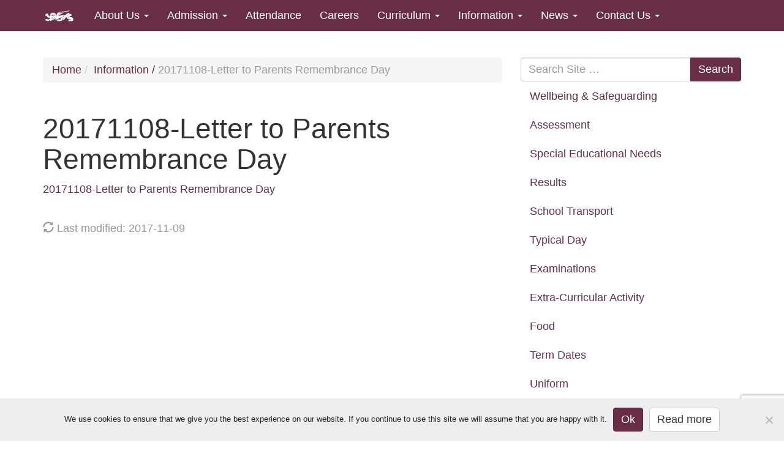

--- FILE ---
content_type: text/html; charset=UTF-8
request_url: https://www.stjohnsschoolcyprus.com/information/20171108-letter-to-parents-remembrance-day/
body_size: 12954
content:
<!doctype html>

<!--[if lt IE 7]><html lang="en-GB" class="no-js lt-ie9 lt-ie8 lt-ie7"> <![endif]-->
<!--[if (IE 7)&!(IEMobile)]><html lang="en-GB" class="no-js lt-ie9 lt-ie8"><![endif]-->
<!--[if (IE 8)&!(IEMobile)]><html lang="en-GB" class="no-js lt-ie9"><![endif]-->
<!--[if gt IE 8]><!--> <html lang="en-GB" class="no-js"><!--<![endif]-->

<head>
	<meta charset="utf-8">

	<!-- Google Chrome Frame for IE -->
	<meta http-equiv="X-UA-Compatible" content="IE=edge,chrome=1">

	<title>20171108-Letter to Parents Remembrance Day - St John&#039;s School Cyprus</title>

	<!-- mobile meta (hooray!) -->
	<meta name="HandheldFriendly" content="True">
	<meta name="MobileOptimized" content="320">
	<meta name="viewport" content="width=device-width, initial-scale=1.0"/>

	<!-- icons & favicons (for more: http://www.jonathantneal.com/blog/understand-the-favicon/) -->
	<link rel="apple-touch-icon" href="https://www.stjohnsschoolcyprus.com/wp-content/themes/stjohns/library/images/apple-icon-touch.png">
	<link rel="icon" href="https://www.stjohnsschoolcyprus.com/wp-content/themes/stjohns/favicon.png">
		<!--[if IE]>
			<link rel="shortcut icon" href="https://www.stjohnsschoolcyprus.com/wp-content/themes/stjohns/favicon.ico">
			<![endif]-->
			<!-- or, set /favicon.ico for IE10 win -->
			<meta name="msapplication-TileColor" content="#f01d4f">
			<meta name="msapplication-TileImage" content="https://www.stjohnsschoolcyprus.com/wp-content/themes/stjohns/library/images/win8-tile-icon.png">

			<link rel="pingback" href="https://www.stjohnsschoolcyprus.com/xmlrpc.php">
			
			<meta name="title" content="St John's School, Cyprus"
			<meta name="description" content="We are a unique community where learning and leadership ensures excellence for all">
			<meta name="keywords" content="St, Johns, School, Secondary, MOD, Ministry of Defence, Service, Army, Navy, RAF, Episkopi, Cyprus, students, education, stjohnsschoolcyprus">
			<meta name="copyright" content="© Crown Copyright">

			<!-- wordpress head functions -->
			<meta name='robots' content='index, follow, max-image-preview:large, max-snippet:-1, max-video-preview:-1' />
	<style>img:is([sizes="auto" i], [sizes^="auto," i]) { contain-intrinsic-size: 3000px 1500px }</style>
	
	<!-- This site is optimized with the Yoast SEO plugin v26.4 - https://yoast.com/wordpress/plugins/seo/ -->
	<link rel="canonical" href="https://www.stjohnsschoolcyprus.com/information/20171108-letter-to-parents-remembrance-day/" />
	<meta property="og:locale" content="en_GB" />
	<meta property="og:type" content="article" />
	<meta property="og:title" content="20171108-Letter to Parents Remembrance Day - St John&#039;s School Cyprus" />
	<meta property="og:description" content="20171108-Letter to Parents Remembrance Day" />
	<meta property="og:url" content="https://www.stjohnsschoolcyprus.com/information/20171108-letter-to-parents-remembrance-day/" />
	<meta property="og:site_name" content="St John&#039;s School Cyprus" />
	<meta property="article:publisher" content="https://www.facebook.com/stjohnsschoolcyprus/" />
	<meta name="twitter:card" content="summary_large_image" />
	<meta name="twitter:site" content="@SJSCyprus" />
	<script type="application/ld+json" class="yoast-schema-graph">{"@context":"https://schema.org","@graph":[{"@type":"WebPage","@id":"https://www.stjohnsschoolcyprus.com/information/20171108-letter-to-parents-remembrance-day/","url":"https://www.stjohnsschoolcyprus.com/information/20171108-letter-to-parents-remembrance-day/","name":"20171108-Letter to Parents Remembrance Day - St John&#039;s School Cyprus","isPartOf":{"@id":"https://www.stjohnsschoolcyprus.com/#website"},"primaryImageOfPage":{"@id":"https://www.stjohnsschoolcyprus.com/information/20171108-letter-to-parents-remembrance-day/#primaryimage"},"image":{"@id":"https://www.stjohnsschoolcyprus.com/information/20171108-letter-to-parents-remembrance-day/#primaryimage"},"thumbnailUrl":"","datePublished":"2017-11-09T08:51:31+00:00","breadcrumb":{"@id":"https://www.stjohnsschoolcyprus.com/information/20171108-letter-to-parents-remembrance-day/#breadcrumb"},"inLanguage":"en-GB","potentialAction":[{"@type":"ReadAction","target":["https://www.stjohnsschoolcyprus.com/information/20171108-letter-to-parents-remembrance-day/"]}]},{"@type":"ImageObject","inLanguage":"en-GB","@id":"https://www.stjohnsschoolcyprus.com/information/20171108-letter-to-parents-remembrance-day/#primaryimage","url":"","contentUrl":""},{"@type":"BreadcrumbList","@id":"https://www.stjohnsschoolcyprus.com/information/20171108-letter-to-parents-remembrance-day/#breadcrumb","itemListElement":[{"@type":"ListItem","position":1,"name":"Home","item":"https://www.stjohnsschoolcyprus.com/"},{"@type":"ListItem","position":2,"name":"Information","item":"https://www.stjohnsschoolcyprus.com/information/"},{"@type":"ListItem","position":3,"name":"20171108-Letter to Parents Remembrance Day"}]},{"@type":"WebSite","@id":"https://www.stjohnsschoolcyprus.com/#website","url":"https://www.stjohnsschoolcyprus.com/","name":"St John&#039;s School Cyprus","description":"MOD funded secondary school","potentialAction":[{"@type":"SearchAction","target":{"@type":"EntryPoint","urlTemplate":"https://www.stjohnsschoolcyprus.com/?s={search_term_string}"},"query-input":{"@type":"PropertyValueSpecification","valueRequired":true,"valueName":"search_term_string"}}],"inLanguage":"en-GB"}]}</script>
	<!-- / Yoast SEO plugin. -->


<link rel='dns-prefetch' href='//translate.google.com' />
<link rel="alternate" type="application/rss+xml" title="St John&#039;s School Cyprus &raquo; Feed" href="https://www.stjohnsschoolcyprus.com/feed/" />
<link rel="alternate" type="application/rss+xml" title="St John&#039;s School Cyprus &raquo; Comments Feed" href="https://www.stjohnsschoolcyprus.com/comments/feed/" />
		<!-- This site uses the Google Analytics by MonsterInsights plugin v9.10.0 - Using Analytics tracking - https://www.monsterinsights.com/ -->
							<script src="//www.googletagmanager.com/gtag/js?id=G-432558H8X7"  data-cfasync="false" data-wpfc-render="false" type="text/javascript" async></script>
			<script data-cfasync="false" data-wpfc-render="false" type="text/javascript">
				var mi_version = '9.10.0';
				var mi_track_user = true;
				var mi_no_track_reason = '';
								var MonsterInsightsDefaultLocations = {"page_location":"https:\/\/www.stjohnsschoolcyprus.com\/information\/20171108-letter-to-parents-remembrance-day\/"};
								if ( typeof MonsterInsightsPrivacyGuardFilter === 'function' ) {
					var MonsterInsightsLocations = (typeof MonsterInsightsExcludeQuery === 'object') ? MonsterInsightsPrivacyGuardFilter( MonsterInsightsExcludeQuery ) : MonsterInsightsPrivacyGuardFilter( MonsterInsightsDefaultLocations );
				} else {
					var MonsterInsightsLocations = (typeof MonsterInsightsExcludeQuery === 'object') ? MonsterInsightsExcludeQuery : MonsterInsightsDefaultLocations;
				}

								var disableStrs = [
										'ga-disable-G-432558H8X7',
									];

				/* Function to detect opted out users */
				function __gtagTrackerIsOptedOut() {
					for (var index = 0; index < disableStrs.length; index++) {
						if (document.cookie.indexOf(disableStrs[index] + '=true') > -1) {
							return true;
						}
					}

					return false;
				}

				/* Disable tracking if the opt-out cookie exists. */
				if (__gtagTrackerIsOptedOut()) {
					for (var index = 0; index < disableStrs.length; index++) {
						window[disableStrs[index]] = true;
					}
				}

				/* Opt-out function */
				function __gtagTrackerOptout() {
					for (var index = 0; index < disableStrs.length; index++) {
						document.cookie = disableStrs[index] + '=true; expires=Thu, 31 Dec 2099 23:59:59 UTC; path=/';
						window[disableStrs[index]] = true;
					}
				}

				if ('undefined' === typeof gaOptout) {
					function gaOptout() {
						__gtagTrackerOptout();
					}
				}
								window.dataLayer = window.dataLayer || [];

				window.MonsterInsightsDualTracker = {
					helpers: {},
					trackers: {},
				};
				if (mi_track_user) {
					function __gtagDataLayer() {
						dataLayer.push(arguments);
					}

					function __gtagTracker(type, name, parameters) {
						if (!parameters) {
							parameters = {};
						}

						if (parameters.send_to) {
							__gtagDataLayer.apply(null, arguments);
							return;
						}

						if (type === 'event') {
														parameters.send_to = monsterinsights_frontend.v4_id;
							var hookName = name;
							if (typeof parameters['event_category'] !== 'undefined') {
								hookName = parameters['event_category'] + ':' + name;
							}

							if (typeof MonsterInsightsDualTracker.trackers[hookName] !== 'undefined') {
								MonsterInsightsDualTracker.trackers[hookName](parameters);
							} else {
								__gtagDataLayer('event', name, parameters);
							}
							
						} else {
							__gtagDataLayer.apply(null, arguments);
						}
					}

					__gtagTracker('js', new Date());
					__gtagTracker('set', {
						'developer_id.dZGIzZG': true,
											});
					if ( MonsterInsightsLocations.page_location ) {
						__gtagTracker('set', MonsterInsightsLocations);
					}
										__gtagTracker('config', 'G-432558H8X7', {"forceSSL":"true"} );
										window.gtag = __gtagTracker;										(function () {
						/* https://developers.google.com/analytics/devguides/collection/analyticsjs/ */
						/* ga and __gaTracker compatibility shim. */
						var noopfn = function () {
							return null;
						};
						var newtracker = function () {
							return new Tracker();
						};
						var Tracker = function () {
							return null;
						};
						var p = Tracker.prototype;
						p.get = noopfn;
						p.set = noopfn;
						p.send = function () {
							var args = Array.prototype.slice.call(arguments);
							args.unshift('send');
							__gaTracker.apply(null, args);
						};
						var __gaTracker = function () {
							var len = arguments.length;
							if (len === 0) {
								return;
							}
							var f = arguments[len - 1];
							if (typeof f !== 'object' || f === null || typeof f.hitCallback !== 'function') {
								if ('send' === arguments[0]) {
									var hitConverted, hitObject = false, action;
									if ('event' === arguments[1]) {
										if ('undefined' !== typeof arguments[3]) {
											hitObject = {
												'eventAction': arguments[3],
												'eventCategory': arguments[2],
												'eventLabel': arguments[4],
												'value': arguments[5] ? arguments[5] : 1,
											}
										}
									}
									if ('pageview' === arguments[1]) {
										if ('undefined' !== typeof arguments[2]) {
											hitObject = {
												'eventAction': 'page_view',
												'page_path': arguments[2],
											}
										}
									}
									if (typeof arguments[2] === 'object') {
										hitObject = arguments[2];
									}
									if (typeof arguments[5] === 'object') {
										Object.assign(hitObject, arguments[5]);
									}
									if ('undefined' !== typeof arguments[1].hitType) {
										hitObject = arguments[1];
										if ('pageview' === hitObject.hitType) {
											hitObject.eventAction = 'page_view';
										}
									}
									if (hitObject) {
										action = 'timing' === arguments[1].hitType ? 'timing_complete' : hitObject.eventAction;
										hitConverted = mapArgs(hitObject);
										__gtagTracker('event', action, hitConverted);
									}
								}
								return;
							}

							function mapArgs(args) {
								var arg, hit = {};
								var gaMap = {
									'eventCategory': 'event_category',
									'eventAction': 'event_action',
									'eventLabel': 'event_label',
									'eventValue': 'event_value',
									'nonInteraction': 'non_interaction',
									'timingCategory': 'event_category',
									'timingVar': 'name',
									'timingValue': 'value',
									'timingLabel': 'event_label',
									'page': 'page_path',
									'location': 'page_location',
									'title': 'page_title',
									'referrer' : 'page_referrer',
								};
								for (arg in args) {
																		if (!(!args.hasOwnProperty(arg) || !gaMap.hasOwnProperty(arg))) {
										hit[gaMap[arg]] = args[arg];
									} else {
										hit[arg] = args[arg];
									}
								}
								return hit;
							}

							try {
								f.hitCallback();
							} catch (ex) {
							}
						};
						__gaTracker.create = newtracker;
						__gaTracker.getByName = newtracker;
						__gaTracker.getAll = function () {
							return [];
						};
						__gaTracker.remove = noopfn;
						__gaTracker.loaded = true;
						window['__gaTracker'] = __gaTracker;
					})();
									} else {
										console.log("");
					(function () {
						function __gtagTracker() {
							return null;
						}

						window['__gtagTracker'] = __gtagTracker;
						window['gtag'] = __gtagTracker;
					})();
									}
			</script>
							<!-- / Google Analytics by MonsterInsights -->
		<script type="text/javascript">
/* <![CDATA[ */
window._wpemojiSettings = {"baseUrl":"https:\/\/s.w.org\/images\/core\/emoji\/16.0.1\/72x72\/","ext":".png","svgUrl":"https:\/\/s.w.org\/images\/core\/emoji\/16.0.1\/svg\/","svgExt":".svg","source":{"concatemoji":"https:\/\/www.stjohnsschoolcyprus.com\/wp-includes\/js\/wp-emoji-release.min.js"}};
/*! This file is auto-generated */
!function(s,n){var o,i,e;function c(e){try{var t={supportTests:e,timestamp:(new Date).valueOf()};sessionStorage.setItem(o,JSON.stringify(t))}catch(e){}}function p(e,t,n){e.clearRect(0,0,e.canvas.width,e.canvas.height),e.fillText(t,0,0);var t=new Uint32Array(e.getImageData(0,0,e.canvas.width,e.canvas.height).data),a=(e.clearRect(0,0,e.canvas.width,e.canvas.height),e.fillText(n,0,0),new Uint32Array(e.getImageData(0,0,e.canvas.width,e.canvas.height).data));return t.every(function(e,t){return e===a[t]})}function u(e,t){e.clearRect(0,0,e.canvas.width,e.canvas.height),e.fillText(t,0,0);for(var n=e.getImageData(16,16,1,1),a=0;a<n.data.length;a++)if(0!==n.data[a])return!1;return!0}function f(e,t,n,a){switch(t){case"flag":return n(e,"\ud83c\udff3\ufe0f\u200d\u26a7\ufe0f","\ud83c\udff3\ufe0f\u200b\u26a7\ufe0f")?!1:!n(e,"\ud83c\udde8\ud83c\uddf6","\ud83c\udde8\u200b\ud83c\uddf6")&&!n(e,"\ud83c\udff4\udb40\udc67\udb40\udc62\udb40\udc65\udb40\udc6e\udb40\udc67\udb40\udc7f","\ud83c\udff4\u200b\udb40\udc67\u200b\udb40\udc62\u200b\udb40\udc65\u200b\udb40\udc6e\u200b\udb40\udc67\u200b\udb40\udc7f");case"emoji":return!a(e,"\ud83e\udedf")}return!1}function g(e,t,n,a){var r="undefined"!=typeof WorkerGlobalScope&&self instanceof WorkerGlobalScope?new OffscreenCanvas(300,150):s.createElement("canvas"),o=r.getContext("2d",{willReadFrequently:!0}),i=(o.textBaseline="top",o.font="600 32px Arial",{});return e.forEach(function(e){i[e]=t(o,e,n,a)}),i}function t(e){var t=s.createElement("script");t.src=e,t.defer=!0,s.head.appendChild(t)}"undefined"!=typeof Promise&&(o="wpEmojiSettingsSupports",i=["flag","emoji"],n.supports={everything:!0,everythingExceptFlag:!0},e=new Promise(function(e){s.addEventListener("DOMContentLoaded",e,{once:!0})}),new Promise(function(t){var n=function(){try{var e=JSON.parse(sessionStorage.getItem(o));if("object"==typeof e&&"number"==typeof e.timestamp&&(new Date).valueOf()<e.timestamp+604800&&"object"==typeof e.supportTests)return e.supportTests}catch(e){}return null}();if(!n){if("undefined"!=typeof Worker&&"undefined"!=typeof OffscreenCanvas&&"undefined"!=typeof URL&&URL.createObjectURL&&"undefined"!=typeof Blob)try{var e="postMessage("+g.toString()+"("+[JSON.stringify(i),f.toString(),p.toString(),u.toString()].join(",")+"));",a=new Blob([e],{type:"text/javascript"}),r=new Worker(URL.createObjectURL(a),{name:"wpTestEmojiSupports"});return void(r.onmessage=function(e){c(n=e.data),r.terminate(),t(n)})}catch(e){}c(n=g(i,f,p,u))}t(n)}).then(function(e){for(var t in e)n.supports[t]=e[t],n.supports.everything=n.supports.everything&&n.supports[t],"flag"!==t&&(n.supports.everythingExceptFlag=n.supports.everythingExceptFlag&&n.supports[t]);n.supports.everythingExceptFlag=n.supports.everythingExceptFlag&&!n.supports.flag,n.DOMReady=!1,n.readyCallback=function(){n.DOMReady=!0}}).then(function(){return e}).then(function(){var e;n.supports.everything||(n.readyCallback(),(e=n.source||{}).concatemoji?t(e.concatemoji):e.wpemoji&&e.twemoji&&(t(e.twemoji),t(e.wpemoji)))}))}((window,document),window._wpemojiSettings);
/* ]]> */
</script>
<style id='wp-emoji-styles-inline-css' type='text/css'>

	img.wp-smiley, img.emoji {
		display: inline !important;
		border: none !important;
		box-shadow: none !important;
		height: 1em !important;
		width: 1em !important;
		margin: 0 0.07em !important;
		vertical-align: -0.1em !important;
		background: none !important;
		padding: 0 !important;
	}
</style>
<link rel='stylesheet' id='wp-block-library-css' href='https://www.stjohnsschoolcyprus.com/wp-includes/css/dist/block-library/style.min.css' type='text/css' media='all' />
<style id='classic-theme-styles-inline-css' type='text/css'>
/*! This file is auto-generated */
.wp-block-button__link{color:#fff;background-color:#32373c;border-radius:9999px;box-shadow:none;text-decoration:none;padding:calc(.667em + 2px) calc(1.333em + 2px);font-size:1.125em}.wp-block-file__button{background:#32373c;color:#fff;text-decoration:none}
</style>
<style id='global-styles-inline-css' type='text/css'>
:root{--wp--preset--aspect-ratio--square: 1;--wp--preset--aspect-ratio--4-3: 4/3;--wp--preset--aspect-ratio--3-4: 3/4;--wp--preset--aspect-ratio--3-2: 3/2;--wp--preset--aspect-ratio--2-3: 2/3;--wp--preset--aspect-ratio--16-9: 16/9;--wp--preset--aspect-ratio--9-16: 9/16;--wp--preset--color--black: #000000;--wp--preset--color--cyan-bluish-gray: #abb8c3;--wp--preset--color--white: #ffffff;--wp--preset--color--pale-pink: #f78da7;--wp--preset--color--vivid-red: #cf2e2e;--wp--preset--color--luminous-vivid-orange: #ff6900;--wp--preset--color--luminous-vivid-amber: #fcb900;--wp--preset--color--light-green-cyan: #7bdcb5;--wp--preset--color--vivid-green-cyan: #00d084;--wp--preset--color--pale-cyan-blue: #8ed1fc;--wp--preset--color--vivid-cyan-blue: #0693e3;--wp--preset--color--vivid-purple: #9b51e0;--wp--preset--gradient--vivid-cyan-blue-to-vivid-purple: linear-gradient(135deg,rgba(6,147,227,1) 0%,rgb(155,81,224) 100%);--wp--preset--gradient--light-green-cyan-to-vivid-green-cyan: linear-gradient(135deg,rgb(122,220,180) 0%,rgb(0,208,130) 100%);--wp--preset--gradient--luminous-vivid-amber-to-luminous-vivid-orange: linear-gradient(135deg,rgba(252,185,0,1) 0%,rgba(255,105,0,1) 100%);--wp--preset--gradient--luminous-vivid-orange-to-vivid-red: linear-gradient(135deg,rgba(255,105,0,1) 0%,rgb(207,46,46) 100%);--wp--preset--gradient--very-light-gray-to-cyan-bluish-gray: linear-gradient(135deg,rgb(238,238,238) 0%,rgb(169,184,195) 100%);--wp--preset--gradient--cool-to-warm-spectrum: linear-gradient(135deg,rgb(74,234,220) 0%,rgb(151,120,209) 20%,rgb(207,42,186) 40%,rgb(238,44,130) 60%,rgb(251,105,98) 80%,rgb(254,248,76) 100%);--wp--preset--gradient--blush-light-purple: linear-gradient(135deg,rgb(255,206,236) 0%,rgb(152,150,240) 100%);--wp--preset--gradient--blush-bordeaux: linear-gradient(135deg,rgb(254,205,165) 0%,rgb(254,45,45) 50%,rgb(107,0,62) 100%);--wp--preset--gradient--luminous-dusk: linear-gradient(135deg,rgb(255,203,112) 0%,rgb(199,81,192) 50%,rgb(65,88,208) 100%);--wp--preset--gradient--pale-ocean: linear-gradient(135deg,rgb(255,245,203) 0%,rgb(182,227,212) 50%,rgb(51,167,181) 100%);--wp--preset--gradient--electric-grass: linear-gradient(135deg,rgb(202,248,128) 0%,rgb(113,206,126) 100%);--wp--preset--gradient--midnight: linear-gradient(135deg,rgb(2,3,129) 0%,rgb(40,116,252) 100%);--wp--preset--font-size--small: 13px;--wp--preset--font-size--medium: 20px;--wp--preset--font-size--large: 36px;--wp--preset--font-size--x-large: 42px;--wp--preset--spacing--20: 0.44rem;--wp--preset--spacing--30: 0.67rem;--wp--preset--spacing--40: 1rem;--wp--preset--spacing--50: 1.5rem;--wp--preset--spacing--60: 2.25rem;--wp--preset--spacing--70: 3.38rem;--wp--preset--spacing--80: 5.06rem;--wp--preset--shadow--natural: 6px 6px 9px rgba(0, 0, 0, 0.2);--wp--preset--shadow--deep: 12px 12px 50px rgba(0, 0, 0, 0.4);--wp--preset--shadow--sharp: 6px 6px 0px rgba(0, 0, 0, 0.2);--wp--preset--shadow--outlined: 6px 6px 0px -3px rgba(255, 255, 255, 1), 6px 6px rgba(0, 0, 0, 1);--wp--preset--shadow--crisp: 6px 6px 0px rgba(0, 0, 0, 1);}:where(.is-layout-flex){gap: 0.5em;}:where(.is-layout-grid){gap: 0.5em;}body .is-layout-flex{display: flex;}.is-layout-flex{flex-wrap: wrap;align-items: center;}.is-layout-flex > :is(*, div){margin: 0;}body .is-layout-grid{display: grid;}.is-layout-grid > :is(*, div){margin: 0;}:where(.wp-block-columns.is-layout-flex){gap: 2em;}:where(.wp-block-columns.is-layout-grid){gap: 2em;}:where(.wp-block-post-template.is-layout-flex){gap: 1.25em;}:where(.wp-block-post-template.is-layout-grid){gap: 1.25em;}.has-black-color{color: var(--wp--preset--color--black) !important;}.has-cyan-bluish-gray-color{color: var(--wp--preset--color--cyan-bluish-gray) !important;}.has-white-color{color: var(--wp--preset--color--white) !important;}.has-pale-pink-color{color: var(--wp--preset--color--pale-pink) !important;}.has-vivid-red-color{color: var(--wp--preset--color--vivid-red) !important;}.has-luminous-vivid-orange-color{color: var(--wp--preset--color--luminous-vivid-orange) !important;}.has-luminous-vivid-amber-color{color: var(--wp--preset--color--luminous-vivid-amber) !important;}.has-light-green-cyan-color{color: var(--wp--preset--color--light-green-cyan) !important;}.has-vivid-green-cyan-color{color: var(--wp--preset--color--vivid-green-cyan) !important;}.has-pale-cyan-blue-color{color: var(--wp--preset--color--pale-cyan-blue) !important;}.has-vivid-cyan-blue-color{color: var(--wp--preset--color--vivid-cyan-blue) !important;}.has-vivid-purple-color{color: var(--wp--preset--color--vivid-purple) !important;}.has-black-background-color{background-color: var(--wp--preset--color--black) !important;}.has-cyan-bluish-gray-background-color{background-color: var(--wp--preset--color--cyan-bluish-gray) !important;}.has-white-background-color{background-color: var(--wp--preset--color--white) !important;}.has-pale-pink-background-color{background-color: var(--wp--preset--color--pale-pink) !important;}.has-vivid-red-background-color{background-color: var(--wp--preset--color--vivid-red) !important;}.has-luminous-vivid-orange-background-color{background-color: var(--wp--preset--color--luminous-vivid-orange) !important;}.has-luminous-vivid-amber-background-color{background-color: var(--wp--preset--color--luminous-vivid-amber) !important;}.has-light-green-cyan-background-color{background-color: var(--wp--preset--color--light-green-cyan) !important;}.has-vivid-green-cyan-background-color{background-color: var(--wp--preset--color--vivid-green-cyan) !important;}.has-pale-cyan-blue-background-color{background-color: var(--wp--preset--color--pale-cyan-blue) !important;}.has-vivid-cyan-blue-background-color{background-color: var(--wp--preset--color--vivid-cyan-blue) !important;}.has-vivid-purple-background-color{background-color: var(--wp--preset--color--vivid-purple) !important;}.has-black-border-color{border-color: var(--wp--preset--color--black) !important;}.has-cyan-bluish-gray-border-color{border-color: var(--wp--preset--color--cyan-bluish-gray) !important;}.has-white-border-color{border-color: var(--wp--preset--color--white) !important;}.has-pale-pink-border-color{border-color: var(--wp--preset--color--pale-pink) !important;}.has-vivid-red-border-color{border-color: var(--wp--preset--color--vivid-red) !important;}.has-luminous-vivid-orange-border-color{border-color: var(--wp--preset--color--luminous-vivid-orange) !important;}.has-luminous-vivid-amber-border-color{border-color: var(--wp--preset--color--luminous-vivid-amber) !important;}.has-light-green-cyan-border-color{border-color: var(--wp--preset--color--light-green-cyan) !important;}.has-vivid-green-cyan-border-color{border-color: var(--wp--preset--color--vivid-green-cyan) !important;}.has-pale-cyan-blue-border-color{border-color: var(--wp--preset--color--pale-cyan-blue) !important;}.has-vivid-cyan-blue-border-color{border-color: var(--wp--preset--color--vivid-cyan-blue) !important;}.has-vivid-purple-border-color{border-color: var(--wp--preset--color--vivid-purple) !important;}.has-vivid-cyan-blue-to-vivid-purple-gradient-background{background: var(--wp--preset--gradient--vivid-cyan-blue-to-vivid-purple) !important;}.has-light-green-cyan-to-vivid-green-cyan-gradient-background{background: var(--wp--preset--gradient--light-green-cyan-to-vivid-green-cyan) !important;}.has-luminous-vivid-amber-to-luminous-vivid-orange-gradient-background{background: var(--wp--preset--gradient--luminous-vivid-amber-to-luminous-vivid-orange) !important;}.has-luminous-vivid-orange-to-vivid-red-gradient-background{background: var(--wp--preset--gradient--luminous-vivid-orange-to-vivid-red) !important;}.has-very-light-gray-to-cyan-bluish-gray-gradient-background{background: var(--wp--preset--gradient--very-light-gray-to-cyan-bluish-gray) !important;}.has-cool-to-warm-spectrum-gradient-background{background: var(--wp--preset--gradient--cool-to-warm-spectrum) !important;}.has-blush-light-purple-gradient-background{background: var(--wp--preset--gradient--blush-light-purple) !important;}.has-blush-bordeaux-gradient-background{background: var(--wp--preset--gradient--blush-bordeaux) !important;}.has-luminous-dusk-gradient-background{background: var(--wp--preset--gradient--luminous-dusk) !important;}.has-pale-ocean-gradient-background{background: var(--wp--preset--gradient--pale-ocean) !important;}.has-electric-grass-gradient-background{background: var(--wp--preset--gradient--electric-grass) !important;}.has-midnight-gradient-background{background: var(--wp--preset--gradient--midnight) !important;}.has-small-font-size{font-size: var(--wp--preset--font-size--small) !important;}.has-medium-font-size{font-size: var(--wp--preset--font-size--medium) !important;}.has-large-font-size{font-size: var(--wp--preset--font-size--large) !important;}.has-x-large-font-size{font-size: var(--wp--preset--font-size--x-large) !important;}
:where(.wp-block-post-template.is-layout-flex){gap: 1.25em;}:where(.wp-block-post-template.is-layout-grid){gap: 1.25em;}
:where(.wp-block-columns.is-layout-flex){gap: 2em;}:where(.wp-block-columns.is-layout-grid){gap: 2em;}
:root :where(.wp-block-pullquote){font-size: 1.5em;line-height: 1.6;}
</style>
<link rel='stylesheet' id='contact-form-7-css' href='https://www.stjohnsschoolcyprus.com/wp-content/plugins/contact-form-7/includes/css/styles.css' type='text/css' media='all' />
<link rel='stylesheet' id='cookie-notice-front-css' href='https://www.stjohnsschoolcyprus.com/wp-content/plugins/cookie-notice/css/front.min.css' type='text/css' media='all' />
<link rel='stylesheet' id='google-language-translator-css' href='https://www.stjohnsschoolcyprus.com/wp-content/plugins/google-language-translator/css/style.css' type='text/css' media='' />
<link rel='stylesheet' id='page-list-style-css' href='https://www.stjohnsschoolcyprus.com/wp-content/plugins/page-list/css/page-list.css' type='text/css' media='all' />
<link rel='stylesheet' id='bones-stylesheet-css' href='https://www.stjohnsschoolcyprus.com/wp-content/themes/stjohns/library/css/style.css' type='text/css' media='all' />
<!--[if lt IE 9]>
<link rel='stylesheet' id='bones-ie-only-css' href='https://www.stjohnsschoolcyprus.com/wp-content/themes/stjohns/library/css/ie.css' type='text/css' media='all' />
<![endif]-->
<link rel='stylesheet' id='googleFonts-css' href='http://fonts.googleapis.com/css?family=PT+Serif%3A400%2C700%2C400italic%2C700italic' type='text/css' media='all' />
<script type="text/javascript" src="https://www.stjohnsschoolcyprus.com/wp-content/plugins/google-analytics-for-wordpress/assets/js/frontend-gtag.min.js" id="monsterinsights-frontend-script-js" async="async" data-wp-strategy="async"></script>
<script data-cfasync="false" data-wpfc-render="false" type="text/javascript" id='monsterinsights-frontend-script-js-extra'>/* <![CDATA[ */
var monsterinsights_frontend = {"js_events_tracking":"true","download_extensions":"doc,pdf,ppt,zip,xls,docx,pptx,xlsx","inbound_paths":"[]","home_url":"https:\/\/www.stjohnsschoolcyprus.com","hash_tracking":"false","v4_id":"G-432558H8X7"};/* ]]> */
</script>
<script type="text/javascript" src="https://www.stjohnsschoolcyprus.com/wp-includes/js/jquery/jquery.min.js" id="jquery-core-js"></script>
<script type="text/javascript" src="https://www.stjohnsschoolcyprus.com/wp-includes/js/jquery/jquery-migrate.min.js" id="jquery-migrate-js"></script>
<script type="text/javascript" src="https://www.stjohnsschoolcyprus.com/wp-content/themes/stjohns/library/js/libs/modernizr.custom.min.js" id="bones-modernizr-js"></script>
<link rel="https://api.w.org/" href="https://www.stjohnsschoolcyprus.com/wp-json/" /><link rel="alternate" title="JSON" type="application/json" href="https://www.stjohnsschoolcyprus.com/wp-json/wp/v2/media/2458" /><link rel='shortlink' href='https://www.stjohnsschoolcyprus.com/?p=2458' />
<link rel="alternate" title="oEmbed (JSON)" type="application/json+oembed" href="https://www.stjohnsschoolcyprus.com/wp-json/oembed/1.0/embed?url=https%3A%2F%2Fwww.stjohnsschoolcyprus.com%2Finformation%2F20171108-letter-to-parents-remembrance-day%2F" />
<link rel="alternate" title="oEmbed (XML)" type="text/xml+oembed" href="https://www.stjohnsschoolcyprus.com/wp-json/oembed/1.0/embed?url=https%3A%2F%2Fwww.stjohnsschoolcyprus.com%2Finformation%2F20171108-letter-to-parents-remembrance-day%2F&#038;format=xml" />
<style>#google_language_translator{width:auto!important;}div.skiptranslate.goog-te-gadget{display:inline!important;}.goog-tooltip{display: none!important;}.goog-tooltip:hover{display: none!important;}.goog-text-highlight{background-color:transparent!important;border:none!important;box-shadow:none!important;}#google_language_translator select.goog-te-combo{color:#32373c;}#google_language_translator{color:transparent;}body{top:0px!important;}#goog-gt-{display:none!important;}font font{background-color:transparent!important;box-shadow:none!important;position:initial!important;}#glt-translate-trigger{left:20px;right:auto;}#glt-translate-trigger > span{color:#ffffff;}#glt-translate-trigger{background:#f89406;}</style>			<!-- end of wordpress head -->

			<!-- drop Google Analytics Here -->
			<!-- end analytics -->

		</head>

		<body class="attachment wp-singular attachment-template-default attachmentid-2458 attachment-pdf wp-theme-stjohns cookies-not-set">

			<div class="wrapper">

				<header class="header" role="banner">

					<nav role="navigation">
						<div class="navbar navbar-inverse navbar-fixed-top">
							<div class="container">
								<!-- .navbar-toggle is used as the toggle for collapsed navbar content -->
								<div class="navbar-header">
									<button type="button" class="navbar-toggle" data-toggle="collapse" data-target=".navbar-responsive-collapse">
										<span class="icon-bar"></span>
										<span class="icon-bar"></span>
										<span class="icon-bar"></span>
									</button>

									<a class="navbar-brand" href="https://www.stjohnsschoolcyprus.com"><img class="navbar-logo-img" src="https://www.stjohnsschoolcyprus.com/wp-content/themes/stjohns/library/images/SJS-logo-navbar.svg"></a>

								</div>

								<div class="navbar-collapse collapse navbar-responsive-collapse">
									<ul id="menu-top-level-navigation" class="nav navbar-nav"><li id="menu-item-530" class="menu-item menu-item-type-post_type menu-item-object-page menu-item-has-children dropdown menu-item-530"><a href="https://www.stjohnsschoolcyprus.com/about-us/" class="dropdown-toggle" data-toggle="dropdown">About Us <b class="caret"></b></a>
<ul class="dropdown-menu">
	<li id="menu-item-532" class="menu-item menu-item-type-post_type menu-item-object-page menu-item-532"><a href="https://www.stjohnsschoolcyprus.com/about-us/welcome/">Welcome</a></li>
	<li id="menu-item-704" class="menu-item menu-item-type-post_type menu-item-object-page menu-item-704"><a href="https://www.stjohnsschoolcyprus.com/about-us/our-mission-aims-and-values/">Mission, Aims and Values</a></li>
	<li id="menu-item-531" class="menu-item menu-item-type-post_type menu-item-object-page menu-item-531"><a href="https://www.stjohnsschoolcyprus.com/about-us/senior-leadership-team/">Meet the Leadership Team</a></li>
	<li id="menu-item-6244" class="menu-item menu-item-type-post_type menu-item-object-page menu-item-6244"><a href="https://www.stjohnsschoolcyprus.com/about-us/meet-the-pastoral-team/">Meet the Pastoral Team</a></li>
	<li id="menu-item-540" class="menu-item menu-item-type-post_type menu-item-object-page menu-item-540"><a href="https://www.stjohnsschoolcyprus.com/about-us/ofsted/">Quality Assurance</a></li>
	<li id="menu-item-541" class="menu-item menu-item-type-post_type menu-item-object-page menu-item-541"><a href="https://www.stjohnsschoolcyprus.com/about-us/policies/">Policies</a></li>
	<li id="menu-item-542" class="menu-item menu-item-type-post_type menu-item-object-page menu-item-542"><a href="https://www.stjohnsschoolcyprus.com/about-us/school-governance-committee/">School Governance Committee</a></li>
	<li id="menu-item-543" class="menu-item menu-item-type-post_type menu-item-object-page menu-item-543"><a href="https://www.stjohnsschoolcyprus.com/about-us/pupil-leadership-team/">Student Leadership Team</a></li>
	<li id="menu-item-1269" class="menu-item menu-item-type-post_type menu-item-object-page menu-item-1269"><a href="https://www.stjohnsschoolcyprus.com/about-us/house-system/">Celebrating Success</a></li>
	<li id="menu-item-2036" class="menu-item menu-item-type-post_type menu-item-object-page menu-item-2036"><a href="https://www.stjohnsschoolcyprus.com/about-us/duke-of-edinburgh-award/">Duke of Edinburgh Award</a></li>
	<li id="menu-item-1105" class="menu-item menu-item-type-post_type menu-item-object-page menu-item-1105"><a href="https://www.stjohnsschoolcyprus.com/about-us/our-history/">Our History</a></li>
	<li id="menu-item-3091" class="menu-item menu-item-type-post_type menu-item-object-page menu-item-3091"><a href="https://www.stjohnsschoolcyprus.com/about-us/funding/">Service Childrens’ Statement</a></li>
	<li id="menu-item-1692" class="menu-item menu-item-type-post_type menu-item-object-page menu-item-1692"><a href="https://www.stjohnsschoolcyprus.com/about-us/sjs-gallery/">SJS Gallery</a></li>
</ul>
</li>
<li id="menu-item-660" class="menu-item menu-item-type-post_type menu-item-object-page menu-item-has-children dropdown menu-item-660"><a href="https://www.stjohnsschoolcyprus.com/admission/" class="dropdown-toggle" data-toggle="dropdown">Admission <b class="caret"></b></a>
<ul class="dropdown-menu">
	<li id="menu-item-663" class="menu-item menu-item-type-post_type menu-item-object-page menu-item-663"><a href="https://www.stjohnsschoolcyprus.com/admission/prospectus/">School Prospectus</a></li>
	<li id="menu-item-661" class="menu-item menu-item-type-post_type menu-item-object-page menu-item-661"><a href="https://www.stjohnsschoolcyprus.com/admission/joining-us/">Joining Us</a></li>
	<li id="menu-item-665" class="menu-item menu-item-type-post_type menu-item-object-page menu-item-665"><a href="https://www.stjohnsschoolcyprus.com/admission/leaving-us/">Leaving Us</a></li>
</ul>
</li>
<li id="menu-item-3200" class="menu-item menu-item-type-post_type menu-item-object-page menu-item-3200"><a href="https://www.stjohnsschoolcyprus.com/attendance/">Attendance</a></li>
<li id="menu-item-629" class="menu-item menu-item-type-post_type menu-item-object-page menu-item-629"><a href="https://www.stjohnsschoolcyprus.com/careers/">Careers</a></li>
<li id="menu-item-577" class="menu-item menu-item-type-post_type menu-item-object-page menu-item-has-children dropdown menu-item-577"><a href="https://www.stjohnsschoolcyprus.com/curriculum/" class="dropdown-toggle" data-toggle="dropdown">Curriculum <b class="caret"></b></a>
<ul class="dropdown-menu">
	<li id="menu-item-578" class="menu-item menu-item-type-post_type menu-item-object-page menu-item-578"><a href="https://www.stjohnsschoolcyprus.com/curriculum/curriculum-overview/">Curriculum Intent</a></li>
	<li id="menu-item-584" class="menu-item menu-item-type-post_type menu-item-object-page menu-item-584"><a href="https://www.stjohnsschoolcyprus.com/curriculum/sixth-form/">Sixth Form</a></li>
	<li id="menu-item-761" class="menu-item menu-item-type-post_type menu-item-object-page menu-item-761"><a href="https://www.stjohnsschoolcyprus.com/curriculum/art-design/">Art</a></li>
	<li id="menu-item-876" class="menu-item menu-item-type-post_type menu-item-object-page menu-item-876"><a href="https://www.stjohnsschoolcyprus.com/curriculum/computing-ict/">Computer Science</a></li>
	<li id="menu-item-763" class="menu-item menu-item-type-post_type menu-item-object-page menu-item-763"><a href="https://www.stjohnsschoolcyprus.com/curriculum/dt-food-textiles/">Food Technology</a></li>
	<li id="menu-item-764" class="menu-item menu-item-type-post_type menu-item-object-page menu-item-764"><a href="https://www.stjohnsschoolcyprus.com/curriculum/dt-product-design-engineering/">Design &#038; Technology Product Design</a></li>
	<li id="menu-item-766" class="menu-item menu-item-type-post_type menu-item-object-page menu-item-766"><a href="https://www.stjohnsschoolcyprus.com/curriculum/english/">English &amp; Drama</a></li>
	<li id="menu-item-767" class="menu-item menu-item-type-post_type menu-item-object-page menu-item-767"><a href="https://www.stjohnsschoolcyprus.com/curriculum/geography/">Geography</a></li>
	<li id="menu-item-768" class="menu-item menu-item-type-post_type menu-item-object-page menu-item-768"><a href="https://www.stjohnsschoolcyprus.com/curriculum/history/">History</a></li>
	<li id="menu-item-769" class="menu-item menu-item-type-post_type menu-item-object-page menu-item-769"><a href="https://www.stjohnsschoolcyprus.com/curriculum/languages/">Modern Languages</a></li>
	<li id="menu-item-770" class="menu-item menu-item-type-post_type menu-item-object-page menu-item-770"><a href="https://www.stjohnsschoolcyprus.com/curriculum/maths/">Mathematics</a></li>
	<li id="menu-item-771" class="menu-item menu-item-type-post_type menu-item-object-page menu-item-771"><a href="https://www.stjohnsschoolcyprus.com/curriculum/music/">Music</a></li>
	<li id="menu-item-874" class="menu-item menu-item-type-post_type menu-item-object-page menu-item-874"><a href="https://www.stjohnsschoolcyprus.com/curriculum/religious-education/">Religious Education</a></li>
	<li id="menu-item-5114" class="menu-item menu-item-type-post_type menu-item-object-page menu-item-5114"><a href="https://www.stjohnsschoolcyprus.com/curriculum/psychology/">Psychology</a></li>
	<li id="menu-item-875" class="menu-item menu-item-type-post_type menu-item-object-page menu-item-875"><a href="https://www.stjohnsschoolcyprus.com/curriculum/physical-education/">Physical Education</a></li>
	<li id="menu-item-877" class="menu-item menu-item-type-post_type menu-item-object-page menu-item-877"><a href="https://www.stjohnsschoolcyprus.com/curriculum/science/">Science</a></li>
	<li id="menu-item-2227" class="menu-item menu-item-type-post_type menu-item-object-page menu-item-2227"><a href="https://www.stjohnsschoolcyprus.com/curriculum/smsc/">PSHE</a></li>
	<li id="menu-item-583" class="menu-item menu-item-type-post_type menu-item-object-page menu-item-583"><a href="https://www.stjohnsschoolcyprus.com/curriculum/options/">Options</a></li>
</ul>
</li>
<li id="menu-item-628" class="menu-item menu-item-type-post_type menu-item-object-page menu-item-has-children dropdown menu-item-628"><a href="https://www.stjohnsschoolcyprus.com/information/" class="dropdown-toggle" data-toggle="dropdown">Information <b class="caret"></b></a>
<ul class="dropdown-menu">
	<li id="menu-item-1537" class="menu-item menu-item-type-post_type menu-item-object-page menu-item-1537"><a href="https://www.stjohnsschoolcyprus.com/information/assessment/">Assessment</a></li>
	<li id="menu-item-630" class="menu-item menu-item-type-post_type menu-item-object-page menu-item-630"><a href="https://www.stjohnsschoolcyprus.com/information/exams/">Examinations</a></li>
	<li id="menu-item-631" class="menu-item menu-item-type-post_type menu-item-object-page menu-item-631"><a href="https://www.stjohnsschoolcyprus.com/information/extra-curricular-activity/">Extra-Curricular Activity</a></li>
	<li id="menu-item-632" class="menu-item menu-item-type-post_type menu-item-object-page menu-item-632"><a href="https://www.stjohnsschoolcyprus.com/information/food/">Food</a></li>
	<li id="menu-item-900" class="menu-item menu-item-type-post_type menu-item-object-page menu-item-900"><a href="https://www.stjohnsschoolcyprus.com/information/attainment/">Results</a></li>
	<li id="menu-item-634" class="menu-item menu-item-type-post_type menu-item-object-page menu-item-634"><a href="https://www.stjohnsschoolcyprus.com/information/transport/">School Transport</a></li>
	<li id="menu-item-1056" class="menu-item menu-item-type-post_type menu-item-object-page menu-item-1056"><a href="https://www.stjohnsschoolcyprus.com/information/special-educational-needs/">Special Educational Needs</a></li>
	<li id="menu-item-648" class="menu-item menu-item-type-post_type menu-item-object-page menu-item-648"><a href="https://www.stjohnsschoolcyprus.com/information/term-dates/">Term Dates</a></li>
	<li id="menu-item-635" class="menu-item menu-item-type-post_type menu-item-object-page menu-item-635"><a href="https://www.stjohnsschoolcyprus.com/information/typical-day/">Typical Day</a></li>
	<li id="menu-item-636" class="menu-item menu-item-type-post_type menu-item-object-page menu-item-636"><a href="https://www.stjohnsschoolcyprus.com/information/uniform/">Uniform</a></li>
	<li id="menu-item-1952" class="menu-item menu-item-type-post_type menu-item-object-page menu-item-1952"><a href="https://www.stjohnsschoolcyprus.com/information/wellbeing-at-st-johns-school/">Wellbeing &#038; Safeguarding</a></li>
</ul>
</li>
<li id="menu-item-645" class="menu-item menu-item-type-post_type menu-item-object-page menu-item-has-children dropdown menu-item-645"><a href="https://www.stjohnsschoolcyprus.com/news/" class="dropdown-toggle" data-toggle="dropdown">News <b class="caret"></b></a>
<ul class="dropdown-menu">
	<li id="menu-item-1367" class="menu-item menu-item-type-post_type menu-item-object-page menu-item-1367"><a href="https://www.stjohnsschoolcyprus.com/news/sjs-newsletters/">SJS Newsletters</a></li>
	<li id="menu-item-647" class="menu-item menu-item-type-post_type menu-item-object-page menu-item-647"><a href="https://www.stjohnsschoolcyprus.com/news/social-media/">SJS Social Media Accounts</a></li>
	<li id="menu-item-646" class="menu-item menu-item-type-post_type menu-item-object-page menu-item-646"><a href="https://www.stjohnsschoolcyprus.com/news/events-calendar/">Events Calendar</a></li>
</ul>
</li>
<li id="menu-item-666" class="menu-item menu-item-type-post_type menu-item-object-page menu-item-has-children dropdown menu-item-666"><a href="https://www.stjohnsschoolcyprus.com/contact-us/" class="dropdown-toggle" data-toggle="dropdown">Contact Us <b class="caret"></b></a>
<ul class="dropdown-menu">
	<li id="menu-item-668" class="menu-item menu-item-type-post_type menu-item-object-page menu-item-668"><a href="https://www.stjohnsschoolcyprus.com/contact-us/staff-list/">Staff List</a></li>
</ul>
</li>
</ul>
								</div>
							</div>
						</div> 
						
					</nav>

				</header> <!-- end header -->
				
<div class="container">

			<div id="content">

				<div id="inner-content" class="wrap clearfix">

						<div id="main" class="clearfix" role="main">

							
					        							<ul class="breadcrumb"><li><a href="https://www.stjohnsschoolcyprus.com">Home</a></li><li><a href="https://www.stjohnsschoolcyprus.com/information/">Information</a></li> <span class="divider">/</span> <li class="active">20171108-Letter to Parents Remembrance Day</li></ul>							
							<article id="post-2458" class="clearfix post-2458 attachment type-attachment status-inherit hentry" role="article" itemscope itemtype="http://schema.org/BlogPosting">

								<header class="article-header">

									<h1 class="page-title" itemprop="headline">20171108-Letter to Parents Remembrance Day</h1>
									


								</header> <!-- end article header -->

								<section class="entry-content clearfix" itemprop="articleBody">
									<p class="attachment"><a href='https://www.stjohnsschoolcyprus.com/wp-content/uploads/2015/06/20171108-Letter-to-Parents-Remembrance-Day.pdf'>20171108-Letter to Parents Remembrance Day</a></p>
									</br>
									<p class="byline vcard"><span class="glyphicon glyphicon-refresh" aria-hidden="true"></span> Last modified: 2017-11-09</p>
							</section> <!-- end article section -->

								<footer class="article-footer">
																		

								</footer> <!-- end article footer -->

								
							</article> <!-- end article -->

							
						</div> <!-- end #main -->

											<div id="sidebar1" class="sidebar list-group clearfix" role="complementary">

					
						<aside id="search-2" class="widget widget_search"><form method="get" class="form-search" action="https://www.stjohnsschoolcyprus.com/">
	<div class="row">
		<div class="col-lg-12">
			<div class="input-group">
				<input type="text" class="form-control search-query" name="s" placeholder="Search Site &hellip;" />
				<span class="input-group-btn">
					<button type="submit" class="btn btn-primary" name="submit" id="searchsubmit" value="Go">Search</button>
				</span>
			</div>
		</div>
	</div>
</form></aside><aside id="glt_widget-8" class="widget widget_glt_widget"><div id="google_language_translator" class="default-language-en"></div></aside>						
            <!-- Add children of parent page -->
            <ul class="nav nav-pills nav-stacked"><li role="presentation"><li class="page_item page-item-1937"><a href="https://www.stjohnsschoolcyprus.com/information/wellbeing-at-st-johns-school/">Wellbeing &#038; Safeguarding</a></li>
<li class="page_item page-item-1524"><a href="https://www.stjohnsschoolcyprus.com/information/assessment/">Assessment</a></li>
<li class="page_item page-item-1053"><a href="https://www.stjohnsschoolcyprus.com/information/special-educational-needs/">Special Educational Needs</a></li>
<li class="page_item page-item-891"><a href="https://www.stjohnsschoolcyprus.com/information/attainment/">Results</a></li>
<li class="page_item page-item-88"><a href="https://www.stjohnsschoolcyprus.com/information/transport/">School Transport</a></li>
<li class="page_item page-item-66"><a href="https://www.stjohnsschoolcyprus.com/information/typical-day/">Typical Day</a></li>
<li class="page_item page-item-90"><a href="https://www.stjohnsschoolcyprus.com/information/exams/">Examinations</a></li>
<li class="page_item page-item-92"><a href="https://www.stjohnsschoolcyprus.com/information/extra-curricular-activity/">Extra-Curricular Activity</a></li>
<li class="page_item page-item-94"><a href="https://www.stjohnsschoolcyprus.com/information/food/">Food</a></li>
<li class="page_item page-item-103"><a href="https://www.stjohnsschoolcyprus.com/information/term-dates/">Term Dates</a></li>
<li class="page_item page-item-107"><a href="https://www.stjohnsschoolcyprus.com/information/uniform/">Uniform</a></li>
</li></ul>


					
				</div>
				
				
				


				</div> <!-- end #inner-content -->

			</div> <!-- end #content -->

				</div> <!-- end .container -->


			<footer class="footer" role="contentinfo">

				<div class="container">

				<div id="inner-footer" class="wrap clearfix">
					
					<nav role="navigation">
												</nav>
					
					<div class="row">
						<div class="col-md-4">
							<div class="logos"><img src="https://www.stjohnsschoolcyprus.com/wp-content/themes/stjohns/library/images/SJS-logo_w.svg"></div>
							<br>
							<div class="col-md-4 col-xs-4"><a href="https://www.facebook.com/St-Johns-School-Cyprus-996280930392438/"><img src="https://www.stjohnsschoolcyprus.com/wp-content/themes/stjohns/library/images/social-icon-facebook.svg" alt="Facebook icon"></a></div>
							<div class="col-md-4 col-xs-4"><a href="https://twitter.com/SJSCyprus"><img src="https://www.stjohnsschoolcyprus.com/wp-content/themes/stjohns/library/images/social-icon-twitter.svg" alt="Twitter icon"></a></div>
							<div class="col-md-4 col-xs-4"><a href="https://www.linkedin.com/company/st-john's-&-king-richard-schools"><img src="https://www.stjohnsschoolcyprus.com/wp-content/themes/stjohns/library/images/social-icon-linkedin.svg" alt="LinkedIn icon"></a></div>
						<br>
						</div>
						<div class="col-md-4">
							<div class="address-footer">
								<address>
								  <strong>St John's School</strong><br>
								  Episkopi<br>
								  BFPO53<br>
								  <abbr title="Phone">T:</abbr> (+357) 25 96 3888<br>
								  <abbr title="email">E:</abbr> <a href="/cdn-cgi/l/email-protection#10637a633e757e61657962797563507d7f746373787f7f7c633e7f6277" target="_top"><span class="__cf_email__" data-cfemail="b1c2dbc29fd4dfc0c4d8c3d8d4c2f1dcded5c2d2d9dededdc29fdec3d6">[email&#160;protected]</span></a><br>
								  <a href="http://www.stjohnsschoolcyprus.com" target="_blank">www.stjohnsschoolcyprus.com</a>
								</address>
								<br>
								<div class="col-md-12 logos"><img src="https://www.stjohnsschoolcyprus.com/wp-content/themes/stjohns/library/images/SSAT-logo.svg"></div>
							</div>
						</div>
						<div class="col-md-4">
							<address>
							  <strong>King Richard School</strong><br>
							  Dhekelia<br>
							  BFPO58<br>
							  <abbr title="Phone">T:</abbr> (+357) 24 74 8340<br>
							  <abbr title="email">E:</abbr> <a href="/cdn-cgi/l/email-protection#ef849d9cc18a819e9a869d868a9caf82808b9c8c878080839cc1809d88" target="_top"><span class="__cf_email__" data-cfemail="cda6bfbee3a8a3bcb8a4bfa4a8be8da0a2a9beaea5a2a2a1bee3a2bfaa">[email&#160;protected]</span></a><br>
							  <a href="http://www.kingrichardschoolcyprus.com" target="_blank">www.kingrichardschoolcyprus.com</a>
							</address>
							<img src="https://www.stjohnsschoolcyprus.com/wp-content/themes/stjohns/library/images/Ofsted-outstanding-school.png" alt="Ofsted Outstanding School 2012/2013">
							<img style="padding-left: 10px" src="https://www.stjohnsschoolcyprus.com/wp-content/themes/stjohns/library/images/Ofsted-outstanding-provider.png" alt="Ofsted Outstanding Provider">
						</div>
						</div>
					</div>
					
					<br>
					<div class="row">
						<div class="col-md-12"><p class="source-org copyright">&copy; Crown Copyright 2026 | <a href="http://www.stjohnsschoolcyprus.com/sitemap">Sitemap</a> | <a href="http://www.stjohnsschoolcyprus.com/cookies">Cookies</a> | <a href="http://www.stjohnsschoolcyprus.com/contact-us/staff-list/">Contact</a></p></div>
					</div>
				</div> <!-- end #inner-footer -->

				</div> <!-- end .container -->

			</footer> <!-- end footer -->

		</div> <!-- end .wrapper -->

		<!-- all js scripts are loaded in library/bones.php -->
		<script data-cfasync="false" src="/cdn-cgi/scripts/5c5dd728/cloudflare-static/email-decode.min.js"></script><script type="speculationrules">
{"prefetch":[{"source":"document","where":{"and":[{"href_matches":"\/*"},{"not":{"href_matches":["\/wp-*.php","\/wp-admin\/*","\/wp-content\/uploads\/*","\/wp-content\/*","\/wp-content\/plugins\/*","\/wp-content\/themes\/stjohns\/*","\/*\\?(.+)"]}},{"not":{"selector_matches":"a[rel~=\"nofollow\"]"}},{"not":{"selector_matches":".no-prefetch, .no-prefetch a"}}]},"eagerness":"conservative"}]}
</script>
<div id='glt-footer'></div><script>function GoogleLanguageTranslatorInit() { new google.translate.TranslateElement({pageLanguage: 'en', includedLanguages:'af,sq,am,ar,hy,az,eu,be,bn,bs,bg,ca,ceb,ny,zh-CN,zh-TW,co,hr,cs,da,nl,en,eo,et,tl,fi,fr,fy,gl,ka,de,el,gu,ht,ha,haw,iw,hi,hmn,hu,is,ig,id,ga,it,ja,jw,kn,kk,km,ko,ku,ky,lo,la,lv,lt,lb,mk,mg,ml,ms,mt,mi,mr,mn,my,ne,no,ps,fa,pl,pt,pa,ro,ru,sr,sn,st,sd,si,sk,sl,sm,gd,so,es,su,sw,sv,tg,ta,te,th,tr,uk,ur,uz,vi,cy,xh,yi,yo,zu', layout: google.translate.TranslateElement.InlineLayout.HORIZONTAL, autoDisplay: false}, 'google_language_translator');}</script><script type="text/javascript" src="https://www.stjohnsschoolcyprus.com/wp-includes/js/dist/hooks.min.js" id="wp-hooks-js"></script>
<script type="text/javascript" src="https://www.stjohnsschoolcyprus.com/wp-includes/js/dist/i18n.min.js" id="wp-i18n-js"></script>
<script type="text/javascript" id="wp-i18n-js-after">
/* <![CDATA[ */
wp.i18n.setLocaleData( { 'text direction\u0004ltr': [ 'ltr' ] } );
/* ]]> */
</script>
<script type="text/javascript" src="https://www.stjohnsschoolcyprus.com/wp-content/plugins/contact-form-7/includes/swv/js/index.js" id="swv-js"></script>
<script type="text/javascript" id="contact-form-7-js-before">
/* <![CDATA[ */
var wpcf7 = {
    "api": {
        "root": "https:\/\/www.stjohnsschoolcyprus.com\/wp-json\/",
        "namespace": "contact-form-7\/v1"
    }
};
/* ]]> */
</script>
<script type="text/javascript" src="https://www.stjohnsschoolcyprus.com/wp-content/plugins/contact-form-7/includes/js/index.js" id="contact-form-7-js"></script>
<script type="text/javascript" id="cookie-notice-front-js-before">
/* <![CDATA[ */
var cnArgs = {"ajaxUrl":"https:\/\/www.stjohnsschoolcyprus.com\/wp-admin\/admin-ajax.php","nonce":"809dbf69a6","hideEffect":"fade","position":"bottom","onScroll":false,"onScrollOffset":100,"onClick":false,"cookieName":"cookie_notice_accepted","cookieTime":2592000,"cookieTimeRejected":2592000,"globalCookie":false,"redirection":false,"cache":false,"revokeCookies":false,"revokeCookiesOpt":"automatic"};
/* ]]> */
</script>
<script type="text/javascript" src="https://www.stjohnsschoolcyprus.com/wp-content/plugins/cookie-notice/js/front.min.js" id="cookie-notice-front-js"></script>
<script type="text/javascript" src="https://www.stjohnsschoolcyprus.com/wp-content/plugins/google-language-translator/js/scripts.js" id="scripts-js"></script>
<script type="text/javascript" src="//translate.google.com/translate_a/element.js?cb=GoogleLanguageTranslatorInit" id="scripts-google-js"></script>
<script type="text/javascript" src="https://www.google.com/recaptcha/api.js?render=6Lfw9qUnAAAAAFejloDxq8hB3B3hvG7bTbfk9b93" id="google-recaptcha-js"></script>
<script type="text/javascript" src="https://www.stjohnsschoolcyprus.com/wp-includes/js/dist/vendor/wp-polyfill.min.js" id="wp-polyfill-js"></script>
<script type="text/javascript" id="wpcf7-recaptcha-js-before">
/* <![CDATA[ */
var wpcf7_recaptcha = {
    "sitekey": "6Lfw9qUnAAAAAFejloDxq8hB3B3hvG7bTbfk9b93",
    "actions": {
        "homepage": "homepage",
        "contactform": "contactform"
    }
};
/* ]]> */
</script>
<script type="text/javascript" src="https://www.stjohnsschoolcyprus.com/wp-content/plugins/contact-form-7/modules/recaptcha/index.js" id="wpcf7-recaptcha-js"></script>
<script type="text/javascript" src="https://www.stjohnsschoolcyprus.com/wp-content/themes/stjohns/library/js/scripts.js" id="bones-js-js"></script>
<script type="text/javascript" src="https://www.stjohnsschoolcyprus.com/wp-content/themes/stjohns/library/js/libs/bootstrap.min.js" id="bones-bootstrap-js"></script>
<script type="text/javascript" src="https://www.stjohnsschoolcyprus.com/wp-content/themes/stjohns/library/js/libs/respond.min.js" id="bones-respond-js"></script>

		<!-- Cookie Notice plugin v2.5.9 by Hu-manity.co https://hu-manity.co/ -->
		<div id="cookie-notice" role="dialog" class="cookie-notice-hidden cookie-revoke-hidden cn-position-bottom" aria-label="Cookie Notice" style="background-color: rgba(238,238,238,1);"><div class="cookie-notice-container" style="color: #222222"><span id="cn-notice-text" class="cn-text-container">We use cookies to ensure that we give you the best experience on our website. If you continue to use this site we will assume that you are happy with it.</span><span id="cn-notice-buttons" class="cn-buttons-container"><button id="cn-accept-cookie" data-cookie-set="accept" class="cn-set-cookie cn-button cn-button-custom btn btn-primary" aria-label="Ok">Ok</button><button data-link-url="https://www.stjohnsschoolcyprus.com/cookies/" data-link-target="_blank" id="cn-more-info" class="cn-more-info cn-button cn-button-custom btn btn-primary" aria-label="Read more">Read more</button></span><button id="cn-close-notice" data-cookie-set="accept" class="cn-close-icon" aria-label="No"></button></div>
			
		</div>
		<!-- / Cookie Notice plugin -->
	</body>

</html> <!-- end page. what a ride! -->


--- FILE ---
content_type: text/html; charset=utf-8
request_url: https://www.google.com/recaptcha/api2/anchor?ar=1&k=6Lfw9qUnAAAAAFejloDxq8hB3B3hvG7bTbfk9b93&co=aHR0cHM6Ly93d3cuc3Rqb2huc3NjaG9vbGN5cHJ1cy5jb206NDQz&hl=en&v=N67nZn4AqZkNcbeMu4prBgzg&size=invisible&anchor-ms=20000&execute-ms=30000&cb=vmw8fyreltcl
body_size: 48566
content:
<!DOCTYPE HTML><html dir="ltr" lang="en"><head><meta http-equiv="Content-Type" content="text/html; charset=UTF-8">
<meta http-equiv="X-UA-Compatible" content="IE=edge">
<title>reCAPTCHA</title>
<style type="text/css">
/* cyrillic-ext */
@font-face {
  font-family: 'Roboto';
  font-style: normal;
  font-weight: 400;
  font-stretch: 100%;
  src: url(//fonts.gstatic.com/s/roboto/v48/KFO7CnqEu92Fr1ME7kSn66aGLdTylUAMa3GUBHMdazTgWw.woff2) format('woff2');
  unicode-range: U+0460-052F, U+1C80-1C8A, U+20B4, U+2DE0-2DFF, U+A640-A69F, U+FE2E-FE2F;
}
/* cyrillic */
@font-face {
  font-family: 'Roboto';
  font-style: normal;
  font-weight: 400;
  font-stretch: 100%;
  src: url(//fonts.gstatic.com/s/roboto/v48/KFO7CnqEu92Fr1ME7kSn66aGLdTylUAMa3iUBHMdazTgWw.woff2) format('woff2');
  unicode-range: U+0301, U+0400-045F, U+0490-0491, U+04B0-04B1, U+2116;
}
/* greek-ext */
@font-face {
  font-family: 'Roboto';
  font-style: normal;
  font-weight: 400;
  font-stretch: 100%;
  src: url(//fonts.gstatic.com/s/roboto/v48/KFO7CnqEu92Fr1ME7kSn66aGLdTylUAMa3CUBHMdazTgWw.woff2) format('woff2');
  unicode-range: U+1F00-1FFF;
}
/* greek */
@font-face {
  font-family: 'Roboto';
  font-style: normal;
  font-weight: 400;
  font-stretch: 100%;
  src: url(//fonts.gstatic.com/s/roboto/v48/KFO7CnqEu92Fr1ME7kSn66aGLdTylUAMa3-UBHMdazTgWw.woff2) format('woff2');
  unicode-range: U+0370-0377, U+037A-037F, U+0384-038A, U+038C, U+038E-03A1, U+03A3-03FF;
}
/* math */
@font-face {
  font-family: 'Roboto';
  font-style: normal;
  font-weight: 400;
  font-stretch: 100%;
  src: url(//fonts.gstatic.com/s/roboto/v48/KFO7CnqEu92Fr1ME7kSn66aGLdTylUAMawCUBHMdazTgWw.woff2) format('woff2');
  unicode-range: U+0302-0303, U+0305, U+0307-0308, U+0310, U+0312, U+0315, U+031A, U+0326-0327, U+032C, U+032F-0330, U+0332-0333, U+0338, U+033A, U+0346, U+034D, U+0391-03A1, U+03A3-03A9, U+03B1-03C9, U+03D1, U+03D5-03D6, U+03F0-03F1, U+03F4-03F5, U+2016-2017, U+2034-2038, U+203C, U+2040, U+2043, U+2047, U+2050, U+2057, U+205F, U+2070-2071, U+2074-208E, U+2090-209C, U+20D0-20DC, U+20E1, U+20E5-20EF, U+2100-2112, U+2114-2115, U+2117-2121, U+2123-214F, U+2190, U+2192, U+2194-21AE, U+21B0-21E5, U+21F1-21F2, U+21F4-2211, U+2213-2214, U+2216-22FF, U+2308-230B, U+2310, U+2319, U+231C-2321, U+2336-237A, U+237C, U+2395, U+239B-23B7, U+23D0, U+23DC-23E1, U+2474-2475, U+25AF, U+25B3, U+25B7, U+25BD, U+25C1, U+25CA, U+25CC, U+25FB, U+266D-266F, U+27C0-27FF, U+2900-2AFF, U+2B0E-2B11, U+2B30-2B4C, U+2BFE, U+3030, U+FF5B, U+FF5D, U+1D400-1D7FF, U+1EE00-1EEFF;
}
/* symbols */
@font-face {
  font-family: 'Roboto';
  font-style: normal;
  font-weight: 400;
  font-stretch: 100%;
  src: url(//fonts.gstatic.com/s/roboto/v48/KFO7CnqEu92Fr1ME7kSn66aGLdTylUAMaxKUBHMdazTgWw.woff2) format('woff2');
  unicode-range: U+0001-000C, U+000E-001F, U+007F-009F, U+20DD-20E0, U+20E2-20E4, U+2150-218F, U+2190, U+2192, U+2194-2199, U+21AF, U+21E6-21F0, U+21F3, U+2218-2219, U+2299, U+22C4-22C6, U+2300-243F, U+2440-244A, U+2460-24FF, U+25A0-27BF, U+2800-28FF, U+2921-2922, U+2981, U+29BF, U+29EB, U+2B00-2BFF, U+4DC0-4DFF, U+FFF9-FFFB, U+10140-1018E, U+10190-1019C, U+101A0, U+101D0-101FD, U+102E0-102FB, U+10E60-10E7E, U+1D2C0-1D2D3, U+1D2E0-1D37F, U+1F000-1F0FF, U+1F100-1F1AD, U+1F1E6-1F1FF, U+1F30D-1F30F, U+1F315, U+1F31C, U+1F31E, U+1F320-1F32C, U+1F336, U+1F378, U+1F37D, U+1F382, U+1F393-1F39F, U+1F3A7-1F3A8, U+1F3AC-1F3AF, U+1F3C2, U+1F3C4-1F3C6, U+1F3CA-1F3CE, U+1F3D4-1F3E0, U+1F3ED, U+1F3F1-1F3F3, U+1F3F5-1F3F7, U+1F408, U+1F415, U+1F41F, U+1F426, U+1F43F, U+1F441-1F442, U+1F444, U+1F446-1F449, U+1F44C-1F44E, U+1F453, U+1F46A, U+1F47D, U+1F4A3, U+1F4B0, U+1F4B3, U+1F4B9, U+1F4BB, U+1F4BF, U+1F4C8-1F4CB, U+1F4D6, U+1F4DA, U+1F4DF, U+1F4E3-1F4E6, U+1F4EA-1F4ED, U+1F4F7, U+1F4F9-1F4FB, U+1F4FD-1F4FE, U+1F503, U+1F507-1F50B, U+1F50D, U+1F512-1F513, U+1F53E-1F54A, U+1F54F-1F5FA, U+1F610, U+1F650-1F67F, U+1F687, U+1F68D, U+1F691, U+1F694, U+1F698, U+1F6AD, U+1F6B2, U+1F6B9-1F6BA, U+1F6BC, U+1F6C6-1F6CF, U+1F6D3-1F6D7, U+1F6E0-1F6EA, U+1F6F0-1F6F3, U+1F6F7-1F6FC, U+1F700-1F7FF, U+1F800-1F80B, U+1F810-1F847, U+1F850-1F859, U+1F860-1F887, U+1F890-1F8AD, U+1F8B0-1F8BB, U+1F8C0-1F8C1, U+1F900-1F90B, U+1F93B, U+1F946, U+1F984, U+1F996, U+1F9E9, U+1FA00-1FA6F, U+1FA70-1FA7C, U+1FA80-1FA89, U+1FA8F-1FAC6, U+1FACE-1FADC, U+1FADF-1FAE9, U+1FAF0-1FAF8, U+1FB00-1FBFF;
}
/* vietnamese */
@font-face {
  font-family: 'Roboto';
  font-style: normal;
  font-weight: 400;
  font-stretch: 100%;
  src: url(//fonts.gstatic.com/s/roboto/v48/KFO7CnqEu92Fr1ME7kSn66aGLdTylUAMa3OUBHMdazTgWw.woff2) format('woff2');
  unicode-range: U+0102-0103, U+0110-0111, U+0128-0129, U+0168-0169, U+01A0-01A1, U+01AF-01B0, U+0300-0301, U+0303-0304, U+0308-0309, U+0323, U+0329, U+1EA0-1EF9, U+20AB;
}
/* latin-ext */
@font-face {
  font-family: 'Roboto';
  font-style: normal;
  font-weight: 400;
  font-stretch: 100%;
  src: url(//fonts.gstatic.com/s/roboto/v48/KFO7CnqEu92Fr1ME7kSn66aGLdTylUAMa3KUBHMdazTgWw.woff2) format('woff2');
  unicode-range: U+0100-02BA, U+02BD-02C5, U+02C7-02CC, U+02CE-02D7, U+02DD-02FF, U+0304, U+0308, U+0329, U+1D00-1DBF, U+1E00-1E9F, U+1EF2-1EFF, U+2020, U+20A0-20AB, U+20AD-20C0, U+2113, U+2C60-2C7F, U+A720-A7FF;
}
/* latin */
@font-face {
  font-family: 'Roboto';
  font-style: normal;
  font-weight: 400;
  font-stretch: 100%;
  src: url(//fonts.gstatic.com/s/roboto/v48/KFO7CnqEu92Fr1ME7kSn66aGLdTylUAMa3yUBHMdazQ.woff2) format('woff2');
  unicode-range: U+0000-00FF, U+0131, U+0152-0153, U+02BB-02BC, U+02C6, U+02DA, U+02DC, U+0304, U+0308, U+0329, U+2000-206F, U+20AC, U+2122, U+2191, U+2193, U+2212, U+2215, U+FEFF, U+FFFD;
}
/* cyrillic-ext */
@font-face {
  font-family: 'Roboto';
  font-style: normal;
  font-weight: 500;
  font-stretch: 100%;
  src: url(//fonts.gstatic.com/s/roboto/v48/KFO7CnqEu92Fr1ME7kSn66aGLdTylUAMa3GUBHMdazTgWw.woff2) format('woff2');
  unicode-range: U+0460-052F, U+1C80-1C8A, U+20B4, U+2DE0-2DFF, U+A640-A69F, U+FE2E-FE2F;
}
/* cyrillic */
@font-face {
  font-family: 'Roboto';
  font-style: normal;
  font-weight: 500;
  font-stretch: 100%;
  src: url(//fonts.gstatic.com/s/roboto/v48/KFO7CnqEu92Fr1ME7kSn66aGLdTylUAMa3iUBHMdazTgWw.woff2) format('woff2');
  unicode-range: U+0301, U+0400-045F, U+0490-0491, U+04B0-04B1, U+2116;
}
/* greek-ext */
@font-face {
  font-family: 'Roboto';
  font-style: normal;
  font-weight: 500;
  font-stretch: 100%;
  src: url(//fonts.gstatic.com/s/roboto/v48/KFO7CnqEu92Fr1ME7kSn66aGLdTylUAMa3CUBHMdazTgWw.woff2) format('woff2');
  unicode-range: U+1F00-1FFF;
}
/* greek */
@font-face {
  font-family: 'Roboto';
  font-style: normal;
  font-weight: 500;
  font-stretch: 100%;
  src: url(//fonts.gstatic.com/s/roboto/v48/KFO7CnqEu92Fr1ME7kSn66aGLdTylUAMa3-UBHMdazTgWw.woff2) format('woff2');
  unicode-range: U+0370-0377, U+037A-037F, U+0384-038A, U+038C, U+038E-03A1, U+03A3-03FF;
}
/* math */
@font-face {
  font-family: 'Roboto';
  font-style: normal;
  font-weight: 500;
  font-stretch: 100%;
  src: url(//fonts.gstatic.com/s/roboto/v48/KFO7CnqEu92Fr1ME7kSn66aGLdTylUAMawCUBHMdazTgWw.woff2) format('woff2');
  unicode-range: U+0302-0303, U+0305, U+0307-0308, U+0310, U+0312, U+0315, U+031A, U+0326-0327, U+032C, U+032F-0330, U+0332-0333, U+0338, U+033A, U+0346, U+034D, U+0391-03A1, U+03A3-03A9, U+03B1-03C9, U+03D1, U+03D5-03D6, U+03F0-03F1, U+03F4-03F5, U+2016-2017, U+2034-2038, U+203C, U+2040, U+2043, U+2047, U+2050, U+2057, U+205F, U+2070-2071, U+2074-208E, U+2090-209C, U+20D0-20DC, U+20E1, U+20E5-20EF, U+2100-2112, U+2114-2115, U+2117-2121, U+2123-214F, U+2190, U+2192, U+2194-21AE, U+21B0-21E5, U+21F1-21F2, U+21F4-2211, U+2213-2214, U+2216-22FF, U+2308-230B, U+2310, U+2319, U+231C-2321, U+2336-237A, U+237C, U+2395, U+239B-23B7, U+23D0, U+23DC-23E1, U+2474-2475, U+25AF, U+25B3, U+25B7, U+25BD, U+25C1, U+25CA, U+25CC, U+25FB, U+266D-266F, U+27C0-27FF, U+2900-2AFF, U+2B0E-2B11, U+2B30-2B4C, U+2BFE, U+3030, U+FF5B, U+FF5D, U+1D400-1D7FF, U+1EE00-1EEFF;
}
/* symbols */
@font-face {
  font-family: 'Roboto';
  font-style: normal;
  font-weight: 500;
  font-stretch: 100%;
  src: url(//fonts.gstatic.com/s/roboto/v48/KFO7CnqEu92Fr1ME7kSn66aGLdTylUAMaxKUBHMdazTgWw.woff2) format('woff2');
  unicode-range: U+0001-000C, U+000E-001F, U+007F-009F, U+20DD-20E0, U+20E2-20E4, U+2150-218F, U+2190, U+2192, U+2194-2199, U+21AF, U+21E6-21F0, U+21F3, U+2218-2219, U+2299, U+22C4-22C6, U+2300-243F, U+2440-244A, U+2460-24FF, U+25A0-27BF, U+2800-28FF, U+2921-2922, U+2981, U+29BF, U+29EB, U+2B00-2BFF, U+4DC0-4DFF, U+FFF9-FFFB, U+10140-1018E, U+10190-1019C, U+101A0, U+101D0-101FD, U+102E0-102FB, U+10E60-10E7E, U+1D2C0-1D2D3, U+1D2E0-1D37F, U+1F000-1F0FF, U+1F100-1F1AD, U+1F1E6-1F1FF, U+1F30D-1F30F, U+1F315, U+1F31C, U+1F31E, U+1F320-1F32C, U+1F336, U+1F378, U+1F37D, U+1F382, U+1F393-1F39F, U+1F3A7-1F3A8, U+1F3AC-1F3AF, U+1F3C2, U+1F3C4-1F3C6, U+1F3CA-1F3CE, U+1F3D4-1F3E0, U+1F3ED, U+1F3F1-1F3F3, U+1F3F5-1F3F7, U+1F408, U+1F415, U+1F41F, U+1F426, U+1F43F, U+1F441-1F442, U+1F444, U+1F446-1F449, U+1F44C-1F44E, U+1F453, U+1F46A, U+1F47D, U+1F4A3, U+1F4B0, U+1F4B3, U+1F4B9, U+1F4BB, U+1F4BF, U+1F4C8-1F4CB, U+1F4D6, U+1F4DA, U+1F4DF, U+1F4E3-1F4E6, U+1F4EA-1F4ED, U+1F4F7, U+1F4F9-1F4FB, U+1F4FD-1F4FE, U+1F503, U+1F507-1F50B, U+1F50D, U+1F512-1F513, U+1F53E-1F54A, U+1F54F-1F5FA, U+1F610, U+1F650-1F67F, U+1F687, U+1F68D, U+1F691, U+1F694, U+1F698, U+1F6AD, U+1F6B2, U+1F6B9-1F6BA, U+1F6BC, U+1F6C6-1F6CF, U+1F6D3-1F6D7, U+1F6E0-1F6EA, U+1F6F0-1F6F3, U+1F6F7-1F6FC, U+1F700-1F7FF, U+1F800-1F80B, U+1F810-1F847, U+1F850-1F859, U+1F860-1F887, U+1F890-1F8AD, U+1F8B0-1F8BB, U+1F8C0-1F8C1, U+1F900-1F90B, U+1F93B, U+1F946, U+1F984, U+1F996, U+1F9E9, U+1FA00-1FA6F, U+1FA70-1FA7C, U+1FA80-1FA89, U+1FA8F-1FAC6, U+1FACE-1FADC, U+1FADF-1FAE9, U+1FAF0-1FAF8, U+1FB00-1FBFF;
}
/* vietnamese */
@font-face {
  font-family: 'Roboto';
  font-style: normal;
  font-weight: 500;
  font-stretch: 100%;
  src: url(//fonts.gstatic.com/s/roboto/v48/KFO7CnqEu92Fr1ME7kSn66aGLdTylUAMa3OUBHMdazTgWw.woff2) format('woff2');
  unicode-range: U+0102-0103, U+0110-0111, U+0128-0129, U+0168-0169, U+01A0-01A1, U+01AF-01B0, U+0300-0301, U+0303-0304, U+0308-0309, U+0323, U+0329, U+1EA0-1EF9, U+20AB;
}
/* latin-ext */
@font-face {
  font-family: 'Roboto';
  font-style: normal;
  font-weight: 500;
  font-stretch: 100%;
  src: url(//fonts.gstatic.com/s/roboto/v48/KFO7CnqEu92Fr1ME7kSn66aGLdTylUAMa3KUBHMdazTgWw.woff2) format('woff2');
  unicode-range: U+0100-02BA, U+02BD-02C5, U+02C7-02CC, U+02CE-02D7, U+02DD-02FF, U+0304, U+0308, U+0329, U+1D00-1DBF, U+1E00-1E9F, U+1EF2-1EFF, U+2020, U+20A0-20AB, U+20AD-20C0, U+2113, U+2C60-2C7F, U+A720-A7FF;
}
/* latin */
@font-face {
  font-family: 'Roboto';
  font-style: normal;
  font-weight: 500;
  font-stretch: 100%;
  src: url(//fonts.gstatic.com/s/roboto/v48/KFO7CnqEu92Fr1ME7kSn66aGLdTylUAMa3yUBHMdazQ.woff2) format('woff2');
  unicode-range: U+0000-00FF, U+0131, U+0152-0153, U+02BB-02BC, U+02C6, U+02DA, U+02DC, U+0304, U+0308, U+0329, U+2000-206F, U+20AC, U+2122, U+2191, U+2193, U+2212, U+2215, U+FEFF, U+FFFD;
}
/* cyrillic-ext */
@font-face {
  font-family: 'Roboto';
  font-style: normal;
  font-weight: 900;
  font-stretch: 100%;
  src: url(//fonts.gstatic.com/s/roboto/v48/KFO7CnqEu92Fr1ME7kSn66aGLdTylUAMa3GUBHMdazTgWw.woff2) format('woff2');
  unicode-range: U+0460-052F, U+1C80-1C8A, U+20B4, U+2DE0-2DFF, U+A640-A69F, U+FE2E-FE2F;
}
/* cyrillic */
@font-face {
  font-family: 'Roboto';
  font-style: normal;
  font-weight: 900;
  font-stretch: 100%;
  src: url(//fonts.gstatic.com/s/roboto/v48/KFO7CnqEu92Fr1ME7kSn66aGLdTylUAMa3iUBHMdazTgWw.woff2) format('woff2');
  unicode-range: U+0301, U+0400-045F, U+0490-0491, U+04B0-04B1, U+2116;
}
/* greek-ext */
@font-face {
  font-family: 'Roboto';
  font-style: normal;
  font-weight: 900;
  font-stretch: 100%;
  src: url(//fonts.gstatic.com/s/roboto/v48/KFO7CnqEu92Fr1ME7kSn66aGLdTylUAMa3CUBHMdazTgWw.woff2) format('woff2');
  unicode-range: U+1F00-1FFF;
}
/* greek */
@font-face {
  font-family: 'Roboto';
  font-style: normal;
  font-weight: 900;
  font-stretch: 100%;
  src: url(//fonts.gstatic.com/s/roboto/v48/KFO7CnqEu92Fr1ME7kSn66aGLdTylUAMa3-UBHMdazTgWw.woff2) format('woff2');
  unicode-range: U+0370-0377, U+037A-037F, U+0384-038A, U+038C, U+038E-03A1, U+03A3-03FF;
}
/* math */
@font-face {
  font-family: 'Roboto';
  font-style: normal;
  font-weight: 900;
  font-stretch: 100%;
  src: url(//fonts.gstatic.com/s/roboto/v48/KFO7CnqEu92Fr1ME7kSn66aGLdTylUAMawCUBHMdazTgWw.woff2) format('woff2');
  unicode-range: U+0302-0303, U+0305, U+0307-0308, U+0310, U+0312, U+0315, U+031A, U+0326-0327, U+032C, U+032F-0330, U+0332-0333, U+0338, U+033A, U+0346, U+034D, U+0391-03A1, U+03A3-03A9, U+03B1-03C9, U+03D1, U+03D5-03D6, U+03F0-03F1, U+03F4-03F5, U+2016-2017, U+2034-2038, U+203C, U+2040, U+2043, U+2047, U+2050, U+2057, U+205F, U+2070-2071, U+2074-208E, U+2090-209C, U+20D0-20DC, U+20E1, U+20E5-20EF, U+2100-2112, U+2114-2115, U+2117-2121, U+2123-214F, U+2190, U+2192, U+2194-21AE, U+21B0-21E5, U+21F1-21F2, U+21F4-2211, U+2213-2214, U+2216-22FF, U+2308-230B, U+2310, U+2319, U+231C-2321, U+2336-237A, U+237C, U+2395, U+239B-23B7, U+23D0, U+23DC-23E1, U+2474-2475, U+25AF, U+25B3, U+25B7, U+25BD, U+25C1, U+25CA, U+25CC, U+25FB, U+266D-266F, U+27C0-27FF, U+2900-2AFF, U+2B0E-2B11, U+2B30-2B4C, U+2BFE, U+3030, U+FF5B, U+FF5D, U+1D400-1D7FF, U+1EE00-1EEFF;
}
/* symbols */
@font-face {
  font-family: 'Roboto';
  font-style: normal;
  font-weight: 900;
  font-stretch: 100%;
  src: url(//fonts.gstatic.com/s/roboto/v48/KFO7CnqEu92Fr1ME7kSn66aGLdTylUAMaxKUBHMdazTgWw.woff2) format('woff2');
  unicode-range: U+0001-000C, U+000E-001F, U+007F-009F, U+20DD-20E0, U+20E2-20E4, U+2150-218F, U+2190, U+2192, U+2194-2199, U+21AF, U+21E6-21F0, U+21F3, U+2218-2219, U+2299, U+22C4-22C6, U+2300-243F, U+2440-244A, U+2460-24FF, U+25A0-27BF, U+2800-28FF, U+2921-2922, U+2981, U+29BF, U+29EB, U+2B00-2BFF, U+4DC0-4DFF, U+FFF9-FFFB, U+10140-1018E, U+10190-1019C, U+101A0, U+101D0-101FD, U+102E0-102FB, U+10E60-10E7E, U+1D2C0-1D2D3, U+1D2E0-1D37F, U+1F000-1F0FF, U+1F100-1F1AD, U+1F1E6-1F1FF, U+1F30D-1F30F, U+1F315, U+1F31C, U+1F31E, U+1F320-1F32C, U+1F336, U+1F378, U+1F37D, U+1F382, U+1F393-1F39F, U+1F3A7-1F3A8, U+1F3AC-1F3AF, U+1F3C2, U+1F3C4-1F3C6, U+1F3CA-1F3CE, U+1F3D4-1F3E0, U+1F3ED, U+1F3F1-1F3F3, U+1F3F5-1F3F7, U+1F408, U+1F415, U+1F41F, U+1F426, U+1F43F, U+1F441-1F442, U+1F444, U+1F446-1F449, U+1F44C-1F44E, U+1F453, U+1F46A, U+1F47D, U+1F4A3, U+1F4B0, U+1F4B3, U+1F4B9, U+1F4BB, U+1F4BF, U+1F4C8-1F4CB, U+1F4D6, U+1F4DA, U+1F4DF, U+1F4E3-1F4E6, U+1F4EA-1F4ED, U+1F4F7, U+1F4F9-1F4FB, U+1F4FD-1F4FE, U+1F503, U+1F507-1F50B, U+1F50D, U+1F512-1F513, U+1F53E-1F54A, U+1F54F-1F5FA, U+1F610, U+1F650-1F67F, U+1F687, U+1F68D, U+1F691, U+1F694, U+1F698, U+1F6AD, U+1F6B2, U+1F6B9-1F6BA, U+1F6BC, U+1F6C6-1F6CF, U+1F6D3-1F6D7, U+1F6E0-1F6EA, U+1F6F0-1F6F3, U+1F6F7-1F6FC, U+1F700-1F7FF, U+1F800-1F80B, U+1F810-1F847, U+1F850-1F859, U+1F860-1F887, U+1F890-1F8AD, U+1F8B0-1F8BB, U+1F8C0-1F8C1, U+1F900-1F90B, U+1F93B, U+1F946, U+1F984, U+1F996, U+1F9E9, U+1FA00-1FA6F, U+1FA70-1FA7C, U+1FA80-1FA89, U+1FA8F-1FAC6, U+1FACE-1FADC, U+1FADF-1FAE9, U+1FAF0-1FAF8, U+1FB00-1FBFF;
}
/* vietnamese */
@font-face {
  font-family: 'Roboto';
  font-style: normal;
  font-weight: 900;
  font-stretch: 100%;
  src: url(//fonts.gstatic.com/s/roboto/v48/KFO7CnqEu92Fr1ME7kSn66aGLdTylUAMa3OUBHMdazTgWw.woff2) format('woff2');
  unicode-range: U+0102-0103, U+0110-0111, U+0128-0129, U+0168-0169, U+01A0-01A1, U+01AF-01B0, U+0300-0301, U+0303-0304, U+0308-0309, U+0323, U+0329, U+1EA0-1EF9, U+20AB;
}
/* latin-ext */
@font-face {
  font-family: 'Roboto';
  font-style: normal;
  font-weight: 900;
  font-stretch: 100%;
  src: url(//fonts.gstatic.com/s/roboto/v48/KFO7CnqEu92Fr1ME7kSn66aGLdTylUAMa3KUBHMdazTgWw.woff2) format('woff2');
  unicode-range: U+0100-02BA, U+02BD-02C5, U+02C7-02CC, U+02CE-02D7, U+02DD-02FF, U+0304, U+0308, U+0329, U+1D00-1DBF, U+1E00-1E9F, U+1EF2-1EFF, U+2020, U+20A0-20AB, U+20AD-20C0, U+2113, U+2C60-2C7F, U+A720-A7FF;
}
/* latin */
@font-face {
  font-family: 'Roboto';
  font-style: normal;
  font-weight: 900;
  font-stretch: 100%;
  src: url(//fonts.gstatic.com/s/roboto/v48/KFO7CnqEu92Fr1ME7kSn66aGLdTylUAMa3yUBHMdazQ.woff2) format('woff2');
  unicode-range: U+0000-00FF, U+0131, U+0152-0153, U+02BB-02BC, U+02C6, U+02DA, U+02DC, U+0304, U+0308, U+0329, U+2000-206F, U+20AC, U+2122, U+2191, U+2193, U+2212, U+2215, U+FEFF, U+FFFD;
}

</style>
<link rel="stylesheet" type="text/css" href="https://www.gstatic.com/recaptcha/releases/N67nZn4AqZkNcbeMu4prBgzg/styles__ltr.css">
<script nonce="fR4rPy_Y4_9MpN6KR4f6lw" type="text/javascript">window['__recaptcha_api'] = 'https://www.google.com/recaptcha/api2/';</script>
<script type="text/javascript" src="https://www.gstatic.com/recaptcha/releases/N67nZn4AqZkNcbeMu4prBgzg/recaptcha__en.js" nonce="fR4rPy_Y4_9MpN6KR4f6lw">
      
    </script></head>
<body><div id="rc-anchor-alert" class="rc-anchor-alert"></div>
<input type="hidden" id="recaptcha-token" value="[base64]">
<script type="text/javascript" nonce="fR4rPy_Y4_9MpN6KR4f6lw">
      recaptcha.anchor.Main.init("[\x22ainput\x22,[\x22bgdata\x22,\x22\x22,\[base64]/[base64]/MjU1Ong/[base64]/[base64]/[base64]/[base64]/[base64]/[base64]/[base64]/[base64]/[base64]/[base64]/[base64]/[base64]/[base64]/[base64]/[base64]\\u003d\x22,\[base64]\\u003d\\u003d\x22,\x22fcKxTMOGGMKrwpLCtMO1ZFFQw7w8w4kKwqTCpErCksK2EMO9w6vDnTQbwqFZwoNzwp1kwpbDulLDkXTCoXt3w4jCvcOFwo/Dl07CpMOfw7vDuV/CtAzCoynDh8OFQ0bDjBzDusOgwp7CocKkPsKbRcK/AMO4NcOsw4TCjcOswpXCmk0ZMDQ9THBCVsKvGMOtw7nDvcOrwopOwofDrWISAcKORRFZO8OLdVhWw7Y7wpU/PMK0asOrBMKVXsObF8KZw7sXdkzDs8Oww78FS8K1woNXw4PCjXHCncO/w5LCncKYw4DDm8Ohw4A8wopYRcOwwodDUynDucOPGMKIwr0GwrfCgEXCgMKjw4jDpizCi8KycBkMw73Dgh8vTyFdbgFUfhJKw4zDj2NlGcOteMKzFTAVT8KEw7LDpXNUeEvCnRlKfWsxBUzDiGbDmC7CshrCtcKDL8OUQcKPOcK7M8O/ZnwcFTFndsKJBGISw4zCu8O1bMKmwqVuw7s1w5/[base64]/CmsOafMK2wrbCqHrCsQcxwr8GwrwOw65hOxXChkEUwpbCpMKlcMKSIUTCg8Kgwp4nw6zDryd/[base64]/Du8KBw5kZCDEQTMK8w6o7w6HCsjc/wqABZ8Omw7EhwpgxGMOuR8KAw5LDgMKicMKCwqI1w6LDtcKBBgkHE8KdMCbCq8OYwplrw79hwokQworDsMOndcK2w7TCp8K/wpQ/c2rDs8KTw5LCpcKdIDBIw5DDv8KhGX/CmMO5wojDkMOdw7PCpsOAw5MMw4vCqcKMecOkQcOMBAPDsHnClsKrSj/[base64]/CgTgaUBR5wr3DhwlCYlwnF0gcTcOQwonCpSZUwpPDnj9uw55vfMKlKMODwrXCl8OScDzDi8OiIl0cwrnDucOrenstwp4jWcOcwqvDn8ORwrIOw5Few6/CucKXF8O0KmFFBcOcwog/wpjCqcKKZ8OhwoLDm2vDgsKOSsKMYcKYw65vw63DhxJWw6TDqMOgw6/DlFHChMOvQsKlAEkWNj8YPSRVw71AS8OcC8OAw7bCisO5wrbDnSPDpsKaHWrCvQbCs8OswpVcLA8swpVMwo9pw7vCh8O7w7jCtMK/TcOAEXU2w7ITwqZ0wpALwqzDisObaEzCpcKNYmzCjAXDtBjDscOcwrjCtMORDsOxT8O+w4tqE8OoesODw4UheSXDpWjDg8Kgw6PDgGBBIMOywp9FVWk7HDU/wq7DqE/Du2NzAGTDrkzCmcKYw4vDhMOtw6HCu2VnwqfDhUfDo8OAw7TDu2dpw7VCCsO8w5jCiVsIwrTDtcKgw7hvw4TDuXLDhkLDlWDCmcOAwpjDnSXDj8KBQsOeQHjDqcOkRMKSO2BVS8K7f8OQw6TCiMK3cMKEwpvDj8KlfMO/[base64]/Cm8K4UC82ScO9w77DkMOzHW1bwqjDtRfDu8KbwrPCssOWw7kXwpPClRwPw59VwqtOw40RZQDCl8K3wp8SwoR/NGECw5wLH8Oxw43DqzFWaMOFf8KBFsKTw4XDr8ObLMKQDMK3w6bCiy3Dll/[base64]/DhHYFwp/DrT/[base64]/[base64]/[base64]/QQfDgXfCh0QxclvCrMOCw6LCjzYGYjwge8K/[base64]/wrHDsF/[base64]/DtHsMacO/RE8dw6ktwqdPDSrDrGFww49Yw6DDl8KbwqDDhGwsZMOvwqzCqsKBSsOmGcORwrcPwrDCn8KXf8OXfMKyWsKQUWPDqDFhw6jCocKdw7bDniHDncO/w70xNXLDpVFIw6B+RULChzzDocOndFBud8KWL8Kiwr/DqUZzw5zCkS/Dm1nDtcKHwqYOIATCl8OvXE1RwrYew78owrfCkMKUTwtgwqHDvcK1w7EaEHvDksOtw5jCtkZpwpbDucKxIxFKesOkHsOgw4bDjTvClsOSwpjDtMOCEMO2FcKdI8KXw5/Cl33CuXVewrvChHxmGyhIwoYuRFcHwo/DkUDDs8KyUMOZV8OkLsOGwrvClMO6R8Odwo3CjMOpTMO+w53DtcKDBBrDgTTDnn7DlTJVbE80wqXDtWnCkMKWw6fCr8OHwoVNGcKpwr1FOxZfw6pswoVjw6fDvEZOw5XCnR9SQsO/wrLCjcKIT0nCgsO6IsOuNMKmOj18bmHCjsKHVMKOwqoFw73DkCUkwrx3w7nCn8KZVU9jRhwOwrXDkj/CmWjDrXDDgsKAQMKZw6TDqXHDo8K8Fk/DtUVQwpUiT8Kew67DrMO9HsKFwrnCrsOmXHPChDvDjRXDoS3Dhj8Cw6YfWcOGTsKLw5oAQMOqwoDCjcKxwqslUE/CpcOpOhYaGcKIXcK+dAfCnjTCk8Oxw61aP37CgSNYwqQiM8OWcH5XwrrClsONMsKiw6DClxp8BsKoR24QdcK2Ay3DosKeOGTDq8OWwphDXsKzw5bDl8OPBmgPYBnDh3Y7fMK8SzrCjMOfwrLCicOUEsKbw4tuScKNfcOGcjIWWyXDiBEcw7owwp/[base64]/DtiHCvcOYwr5dS3zClMOgw53Dh2BEbsOOwqZow4Bgw587w6TCvVUUaxDDsFfCtMOtHMOlwodcw5fDrsOSwoHCjMOgDkE3TE/DqQU7w5fDmnI+Y8KnRsKNw4nDpsKnwqDDnsKRwqYXdMOIwrrDucKwYcK+w44oXsKlw4LCkcKWD8KeLiLDij/[base64]/[base64]/[base64]/[base64]/DrcO/wowSw6/DmR4mw6hDTCMUBFfCplhswrrDvsK1TcKHOsO/[base64]/Ct8KCwrnCiDQ5woBfw69OwpTDm0dZwpA1IyQwwphoC8OVw4DDhFxXw4tsPsORwqHCjcOvwoHClVl/ZlQiOinCocK1WhPDlA85Z8OGYcKewrghw5/Di8KqPUVjGsKhfMOSG8Ogw4cOw6zCoMOmIsOoMMOww493ADpww74HwrFyPxsOGgHCtMK/NEbCj8K2w47CtVLDtsK0wqjDuxcPZTkow5bDqMOkEnsrwqZuGhkPBDLDuwopwq3CrcOzH0YbSkMSwrDDvCrClzzChsKfw47Dth9Ew4R1w48VNsKyw43DvmRrwp0oBmo/w64AF8OFHE3Djxoxw58Pw5zCowlXbB8HwqdZBMKNBj5Hd8KPYsKzNjBtw5PDusKVwrl+OGfCrxTCuVTDhUZADjvChhzCqMKCDsOuwqFsShsdw64MJQ/[base64]/DqAzCv0MWfnUgFsOyw4jDicOoJsKhwq9sNMKbFsKQwqEtwpA/U8KOw5gGwofCo0UPXH0Yw6HDqXLDusKJFlXCvcKKw7skwobCig7DjQRiw5M6BcKtwpYKwr8ZLGfCt8KVw5M6w6PDghbCvnI2MlvDscKiC0AowosOwrBpKxjDgA7Dg8Kfw75/w7/CmlNgw5gkwpgeMEPCo8OZwrwGwoBLwpN+w7ASwo9swoVHSSszw5zCvxPDlcOewpDDrGF9BMOzwonCmMKiIXI+Kx7CsMOZXBHDt8OSfMOQw7TDuhRaCMOmwp0dC8K7w6lxasOQK8KHXDBDwrfDkcKhw7bCslMqw7pcwr/[base64]/Dv33Dv2UEIAbCkMKpw7JUMsK+FwMIw6waw7cAwp/DtQ1UPcOgw4/ChsKew7/DusK3FsOjLMKDJ8OUbMOkMsKDw5PCl8OFO8KAbUNKwo/CpMKdNcKsTcKgf2LDt07CrsK7wrbCkMOoZR8Iw4fCrcOGwoVFwojDmsOOwpvClMKqOg3ClBfCpW3Du3zCjMKtLjLDv3sfRsOFw4QQOMO6RcOgw7Aww6fDo2bDvjMRw5HCh8O+w6sHQ8KbPmQOHsKRA3bDp2HCncOiaAk4UsK7SDcswqtvWE/DngwLGn3DosOKwpJeFlHCr17DmlTDnmxkw4tNw4TCh8OfwqXCj8Oyw5/[base64]/CsMK3MkXCnsOESAIrFX8lw4rDl8KRa8K2FgTCscOrRzBJQwcxw6cIVMKBwp7CncOFwo9Md8OFFFI9wqzChxl5dcKQwqzChAkpTjI/w4TDh8OZdMKxw7XCuihGG8KZT13DrFXCo2gvw4ERO8OJdMONw77CiBnDhw0YFMOEwpdmcsOkw6HDusKTwrtRK3gUw5TCoMOTPgF4UGDCkBQea8OncsKMPnxdw7jDngjDt8K6aMOwWsKlIMO2SsKJC8OUwr1MwrJIIR3DhjQYMW/[base64]/CuFEYHMKXwrR8w7p7EsKrwonCmcKjLQ7CksOVFgHCq8KyKhzCrsKSwojCqlnDlBvCsMOJwqFYw4PCh8OxD0XDnSvCl1bDmMO0woXDsRPDsHEiw7M9BsOAZcKkwrnCoTvDuRjDnjbDjQlyOURJwplAwprDnyU0QMOPDcOFw4xBUywOwrwxbH/DvQPDkMO7w4fDicK4woQEw5J0w7l3XsOfwqYlwozCrcKDw5ArwqvCocOdesOVaMObLMOBGBQ/wpk3w7p7PcOww4EOexzDj8KRP8ONfADCqMK/[base64]/CvsKqVUxoTXVCL8K6wrB/w6liwoRuwqg7w7XCqEAsEMOMw6UbUcOkwpbDhzw6w4XDj1TCrsKNckLDqMOqRWg/w65rwo9zw4tHasOpf8O/AG7Cr8OhF8KXUTY5X8Orwrc/w79bK8K+bHs5woDCnm0xWMK4LFfDn0/[base64]/DnMKAw7JrGSwqw7zDqsKAK8KRwqfDhMOUw7x1wpAVK0tPLFzDm8O/[base64]/wrnCsMKYw49PC8Oaw5nDl2IqWMKYb8OtXjNMw48DfmTChsKZY8KLw6RPZcKWeCDDpGbCkMKSwpPCtMKFwr97AsKtD8Kfwo/DuMK+w65/w5DDiDfDs8K7wqYGSigSGE0swoHDtcOacMOqAMO3GAvCgzvCrsKHw6YKwp4JDsOrTBNKw4/CscKBU15/cRzCq8KUL3nDnm1cYsO7FMKIfgY6wqnDjsODwqzDnRYEUMK6w5DDncOPw4sTw7pSw41JwqXDtcOyUsOCAMOPw7BLwogqIsOsGjckwovCkGIcw63CsAMdwq7Cl2HCn1lOw7/Cr8O8w55uNzDDocOXwpAaO8OzXsKiw5IlIsOCPGQIWlbDh8K8c8OfEsO3GBF3bcO8LMK8Y0hsKijCt8Oiw4IwHcOPH2c+KkBNw7/[base64]/DrcKzw7PDnsKTw5vDqcO5ZsOpw6LDhMOKMsKuQsKFw5AWAE/[base64]/DmcK3ZcOrXsKcwobDvMKzKGERw4/DjhFQGMK1wqoENSPCkBsBw4wSOzkUwqfCmi9Aw7TDssOIfMOywrvCuDPCvmB4w4DCkzopIxBlM2fDmTJRAcO9VCXDrMKjwpJoJj90woIGwqNLC1TCrMO7ZHtREV4hwojCrcOMAwLClFXDgnYESMOAdMKZwrk0w73CuMONw6HDhMOowoFoQsK/wolWacKbwrDCpFPCjMO1wrPCgyF9w6zChxLClirCnsOLQifDs2NHw6/CmVUBw4DDucKKw5vDlirCvcOJw4pfw4bDqX3Ci8KAAD0Lw6DDiArDg8KpXsKMZcOjNBPCtFlgdsKObMOdBw/[base64]/CkgI8w77DoGoLARjDo15kUsOgwoluD8OETy50wpHCmsKtw7vDnsO6w4rDi0rDu8O3w6zCnGDDmcOaw73CoMKmwrJ9LCnCm8KXw5nCm8KaBysYWmbCjsOFwokRbcOQIsOmwqkWJMKBw5F7w4LClsOqw5DDm8KvwqHCjWLCkQbCqELCnMOjU8KOTcO3SsOowrHDv8OnKz/ChkJrw60ewq8zw4zCscKhw71pwpLCp1kfUFx6wpgtwpXCr1jChmAgwr3CoglsMFvDkW4FwqDCnBjDoMOGQUpZG8OFw4/[base64]/CMOFw7ZrE8KPwofDnRjChwtjKcKFw6fDsRdIw6fCqxxZw48Pw4Qiw7E9BHfDvSLClW/DtcOIWcO3PcOsw43CrMOywpoOwoLCssK+OcOcwptEw4FvFBAsIxsywpDCg8KfGg3DlMKubMKDV8KvPnfCgsOPwpLDn28oVwLDj8KURMOkwowoRDfDq1lqwoDDuDfDsS7Ds8O8dMOjHXHDoDvCnzPDhcOSw4bCs8KUwofDqzo/wpPDrsKfKMKaw4xWW8OqWcKdw5gyUMK+wpx9VcKiw7HCtjkWIgfCi8OtYht1w7JNw77CjMOiNsKxwpYEw47Ct8OnVFxDFsODA8O1wobCuUXCqcKzw6rDrcOhBcKFwqDDksKVSS/Cp8KJVsOFw5IgVBstIsKMw5ojOsKtwr3CgxDClMKYHwTCiWrDrMKKUsKPwqfDuMOxw40ew5AUw7UHw5ITwoPDgldVwq/DtMOwR158woIawrhgw4YXw4wEBsKlwr7CmhxYFMKhB8OPwp7CksK9ZBXDp3nDmsOMGMOfJVDClMOcw43DhMOgRCXDvkVQwpIJw6HCoG1cw4s6aTvDtcK4WsO2wo/[base64]/Cu8Ohw6XDsMKgw4YrwoHDh0nClMKOHB9/w5ErwqPDnMOSwoHCqcOSw5JmwrPCtMKDI03Cm0vCjko8M8O0XMOXF39QCyTDrV43w4k7woPDp2gzw5I5w6tkWQrCtMKKw5jChMOsfMK/CsO+UwLDpgvChRTCk8K1DCfCm8OHQRk/[base64]/CrMObwrbCp0FRZ3DDtEjDpcOsBsKQMC1hNhUSUMKDwopZwpnCkX1Lw6dQwppBGExmw7YMCBzCgEDDmB5/wplIw6XCqsKPJcKzESY+wqTDt8OgBhs+woQAw6p4WwnDrsKfw7lLQ8K9wqnDhTQaGcO+wrfCv2VTwr08G8ODA33CkCjDgMO/wpwDwqzCtMOgwpTDosK6VCnCk8K1w6kVa8OMw6vDkiEvwp0NaBU+wrcDw7zDisOmew0zw4hsw73DgMKaGsKZw58iwpc5IsKVwqp+wpjDggZ/AxlrwoYIw5nDosKcwqLCsmN+wpp2w4TDvXrDrsOfw4FETMOSGCfCqWwFUC7DosKSAsKfw4wlcmLCiCcITMKYw7vCusOZwqjCs8KVwr/Ds8O7BkvDocKVUcK0w7XCuggYUsOVw6LDhcO4wr3DuHTDlMOzVhkNVsO4EsKFdg5QZMOoPDvDkMK9KlZAw7wRY1olw5vChMOJwp3Dt8OCWDdCwrwRwq0Qw5nDkx88wrQGwrXCgsO/XMOtw7zCikTClcKJGhwSesKBwozCn1g7OjrDpGfCri5iwoTCh8K9aAvCoSg4LcOkw73Dg0HDhsO/w4NDwqFcBUUsPiRRw4zDnMK/wrJCBTjDgwbDnMOMw5DDkDHDlMOYOTzDrcOtPsKPacKowqfDoyTCosKMw43Cnx/Dn8ONw6nDhcOCw5Jvw40taMOdbDTCncK5wpHClETCnMOMw6fCuAEzP8Klw5jDkQjDrVDCusKqXEnDlkfClsOfUC7CgEorAsKTworDmhkocQ3CssKTw58WT2cLwoTDkynDsUxqFwFow4HCmhgzRnhEMRbCjVFTw4TDqm/[base64]/wqoOQnBmVmsmwonDpgwfWcKob1LDlcOoXFHDsQPCscOCw5k/w5vDocOrw7YCWsKiw40dwpbCnUrClsOcwpY7XcOfJzLDv8OJci9gwotoWUfDpsKUw4bDksO9wowSbsO7YAMAwroUw69swoXDv34ebsOcw7TDgsK8wrvCl8Kuw5LDmD8RworCtcOzw4x/M8KbwoNFw6vDj1rDhMK3woTCtSI5w5xiwqPCmizCqcKhwqpGJcOnwqHDlsOYdg3Cq0NCwqjCmGpCMcOiwrkaYGnDvMKAf0LCm8KlC8K1FsKVB8K8fCnCqsK+wpvDjMKvw4zDv3Nbw4BKwo5/wqESEsK3w70zeULCmsOoOT7CqA18FCwZERHDmsKnwpnCi8OcwojDs1zDiwt9JzvCrU5OOcKUw63Dk8OFwrPDmcO8CMOwXQ3DrsK1w4hXw4REJsOHeMO/ScK7wolNKg9qS8OZecOPwqvCnWBpJm/DvsONETJVc8KtVcOaCAp3OMKlwqRQwrZtEFTCg3QXwq7DiDtQfjZ+w6jDk8KAwpALEVjCvsO7wrMkcQtPw5U5w4pte8KoaDPDgsOuwoXCjTcBI8OkwpYMwos1e8KXO8O8wrR9EGU6QsKywofClRzCgwtnwpJVw4/[base64]/wqfCtXg0wrfDq8O5wqdyM2/CvW3DpcOGcGHDvsOBw7cKKcOFw4XDhhA2wq4iw6bCtcKWw4gmwpQWOm3DkGsTw6tRw6nDjcO5Az7CpFcUEH/CicOVwoMEw7/[base64]/[base64]/CmkxVG8KtRT/DpMOGB8KYw5/CqDQaccK4P3jCiU/[base64]/CpiPCqSBED3IswpHDjh4uwrXDgsOkwo/DsFwfHcKBw6c2w7zCisOAb8O7DijCmmfCsUDCu2Ivw4B1w6HDsj5rPMOMZ8KWKcKQw4JSZFBNEkDDhcONUjkcwofDjgfCixXCosO4ecOBw4o8wrwawoMKw7TCqxnDm1p8XEUBTFbDgkvDsg/CoDJIEsKSwpsqw6bCi0XDlMK1wpPDlcKYWlvCmsKzwrUCwoDCr8K/w6wuW8KxTcO+w7rCv8Opwoxkw5sEe8KQwq3CmcOsBcKRw7M/[base64]/wqXCpMOqw6rCuwM+eVdIKj9vw41rwqIww5gKdcKGwqZqwqEOwrzCkMOTEMKyAzIlYQDDk8OVw6cjF8Krwow2X8K4wpMXBsOjJMO0XcOTDsKWworDj3nDpMK5HkVXecOrw6BWwqDDoE58HMKSw6EFESXCrRw3MCocdhrDtMK0wr/[base64]/DvMKiP8OmQsO6wqBjYsKFd8KnwpJZwo/CgsKAw7rDpz3DgsKnblU9cMKIw4zDgcO5EcKPwrnCjTN3w6Yow4cVwo7Ds03CnsOqNMO5B8K1TcOkXsODLMO4w7vCqkrDusKRw4TCg0fCrE/[base64]/FMKDwoROw4DCg8K4SsOtwrXDkFlTwqPCshEFw7sowrzCrklwwqzDi8KPwq1BFMKJLMO0WC3DtixJUj0jBsKpIMK7w4hffGrDqTfDiW3DrsOlwr3DnCUHwoPDrSnCux3ClcKwEMO+asKxwrbDucKvC8KOw5nCsMK+LMKBw6UZwoZsC8OECsOSX8Ouw5V3Q3/[base64]/CtsOawofDgMOjwozCjVLCt10BFj4Nw73DucOGTMKNPHR/cMOsw64mw4zCtsOwwq7DqcO7wpTDiMKWLGjCokQNwpVhw4XCiMK8UUbCkjN0w7cyw5jDvMKbw7bCuQJkwoLCi0h+wrg0DwfDlcKhwrjCn8OMPzlOCnlMwrDCicO1OEDDnxZdw7PChjRCwrLDlcO4ZUnCgUzCh1XCuw3Cm8KAQMKIwp0gC8K6QcOuw5Q7RMKiwrZSE8K/[base64]/DklrDvizDsMKsaMKHEF0KwpXCh8K5w4wEUHpSwqjDow7CocO2esO8wpcVQjrDrBDCjz5lwqBELRJBw5gOw7nCpsKFQEjCnXfDvsOKaB3DnzjDr8OGwqJxwqrDs8OrIG3DpVA8Mg/Dg8OcwpTDpsO/[base64]/[base64]/WBTDgxPChsOxwrpCwoFwwrnCsVDCuBgAdBMXJsONwr7Ck8OowpMeWEE0wogTBCbCmlE1VFchw6V6wpguUcKgGsKwD3nDrsKhMMO1X8KDXi7CmlhnNkUUwr9Ow7EsM119HAJAwrjChMOLE8KTw4/ClcKNLcKxw7DCpm8YVsKIw6c6w69ENWjCjG3DksKSw57Cj8KpwrjDhFJUwprDi2B3w5Y9d01TQ8OwXcKLI8O0wqXCoMK0wr/ClcKuIEA8w7VILcOuwo7Ck0Q8ZcKYSsKgW8O0wr/DlcOIw5HDrnBpVsKzN8K+dGYNwoTCqsOHLMOiSMKVZ00ywrHCqCIHBRAtwpzDgBbCosKMw4XDmDTCmsOSPTTCjsKqCMK3wr/[base64]/DjlIUwqzDphLCn8K8K0XCrDgcwrfClT4mOV3DvSghd8OuZH/CtkcHw6zCsMK0wqgVRHLCsWdIH8KOEsKswrnDpgnDu27DncOmB8KJw6jChsK4w6J7R1zDr8KGQ8KXw5JzEsONw702wrzCqcKqGsK3woY6w71rPMOeLxbCvsOSwpxDw4/Ch8Krw7nDgMKqESDDqMKyFT7CkUHCr3TCqsKiw5AsfMKyd2hZd1dmJVZpw53CpCRcw6zDq2/DusO9wp4Hw7jCnlgqDSzDi1A9KW3Dhw81w5MKOjLCocOYwozCtS9dw7Vlw7/[base64]/DnUFZwoxfXMKxwpphJwdAEwwaw4gnwoIcwqzDlWBYccO+XMKOWMOVw4DDhmVLHsOYwo3CgMKQw7LCkMKbwoLDsVhkwr0sTQPCj8KewrFiMcK7Akk0w7N6YMOgwqfDlUcPwrjDvmHCgcOlwqokGmPCnMKcwoY6Qz/DucOAAcOsbMK/w4EGw4MsLzXDtcO8O8OIFsOiLkbDg3Qvw5XCk8O3THDChUHDkS9vw5rCshczHMOlF8OfwrDCulgMwrPClFvCtEnDvHvDllTCvRTDg8K4wr8wc8KlVGjDsAnCn8OgZsOxVTjDl1fCoD/DmzfChsO7Nxw2wq15w5DCvsK/w7bDgD7CocOrwrbCpcOGVRHCvQTDhcOlDMKQUcOqS8KIQ8KMw7DDlcOpw5JeIUjCsTjCp8OIT8KNwqDDr8O5M2EJX8OPw7dAcSMEwqdkG07CsMOlOcKXwrEVacO/[base64]/[base64]/CssOUw5rCkwJhfcKdwqjCmSDCvRwTw49iwrzDjcOMFzxhw64ZwrTCtsOow49SO2rDqsKeCsOdCcOOFloLEBJLB8O8wrAzGwvCrMKqYMOYbcKYwqfDmcOPwoxgbMKLMcKxYF9mRMK0V8KiM8KKw5M9F8OWwrvDosO8XnXDul/DrsKKTsKbwpEXwrbDlsOhw73CnsK1DT7Do8OXGXrDisKXwoPCr8KeRTHCpcOpQMO+woV2wqHDgsKlSyTDu2IjdcOEwovCsAXDpGgGRVTDlsO+fWfCll7Cg8OKIAk8S0HDoyXDisKgQxHCqlzCtsOaDcOTw7Maw6rDncOjwo9jw6/Dkg9YwqvDpj/[base64]/wotsHUfCncOMKsKHbcKABcOcS8OHMMK9w6fCiQN4w5ZIJGUjwqhzwrMEKHElHcOJD8Oww5XDhsKQIVLClBhJYjLDqjXCvljCgsKJeMKbeUnDgBxtMMKbwovDrcKEw6E6ekV6w5E+QyfCikZIw4xRw41+w7vCuX/Dl8KMwpjDjVXDslV5woTDksK2VcOwDyLDmcK6w7x/wpnDuHYpecOUG8KXwqs7wq0/wpsWWsK1QTgLwqjDjsK7w63CiVHDmcKQwoMOw4wUYmUhwoAbLWpZdsOBwp7Dn3TCscO3BcOvwoBSwoLDpDZewp/DmcKIwq1mKMOnQsKowrRmw43DgcKcMcKsNhMxw7Aqwo/CgcOKZcODwobCicK4w5bDnwYcPsOBw600VA50wozCohXDvRzCr8KAVl3DpivCksK5EW1Qfxg3TcKZw7BRwqpmHi/Dnm1jw6XCtyIKwoDDpjPDosOvQxsFwqo/b2oSw4FtLsKpW8KGw4lEJ8OmOHnCkH5LCjTDqcORI8KZD1IJU1vDgsO3ERvCu1rCrybDhiIlw6XCvsOjdsKvw5vDk8K2wrTDrmwQwoLCrA3DsDXCmhhQw4AFw5zDrMOEwr/Dn8OCesKtwqXDjMK6wp7Dm2YlWCnCssOcecKUwqchfGRrwqoSKEvDucKZw7XDvcONK3DCqD/[base64]/[base64]/[base64]/Cn8O8wqLCtsOUw41BwoJ9EjjDg8KddmnCljNAwqZNWMKrwo3Cu8OUw7HDn8O0w4MMwpQew5XDh8OfB8OywoDDuXxgVyrCrsO4w5dUw718wogSwpvCsiZWagZaClJyGcOnS8KfDcO4woPCmsKhUsO2wodqwpp/[base64]/DhA7CvsK3w4DCjhZuw5BFPsOqThsUQsOAdcOgw4vDsxTCslJ9dHLCncK4R1ZzaQZ7w7HDg8KSTcOCwpZbw6MPAm1/JMK2R8KIw47DtcKGP8KtwpAMw6rDlynDpcO4w7zDrEIJw5c4w7/DjMKcdnARO8OdI8KtNcOxwrlAw50XOg/DlH8KesKLwq9swobCtibDugrCqDzClMOtwqXCqMKnXws/XcOdw47DlcK0w7TCm8Ogc1HCvkzCgsOpYMKkwoJPw7vCsMKcwqJOw6MJfy0iw5/CqcO9McOlw5JAwr3Dt3jCuBXCu8ODw6zDosOEYMKDwrwrwr3CpsO/wpMww4HDpzDDhwnDrXENwqHCgWTDrjJHfsKWbcOFw7NCw5XDkMOOT8K/CUBoScOhw6fDlMOYw5PDtsKGw73Ci8OzGMKBSzrDkRDDi8Oow67CpsO1w5LCksKODsO/wp8Fe09UBm7DgMOoL8OqwppIw5onw43DkMKywrQRw6DDqcK4TMO+w69uw6w7OMO+UzzCunHCgU9ww5DCpsO9PHvCj101F3HCl8K+fMOKwrMew4bDvMOrKytQfsKZOUp0bcOjTiHDsyJqw4rCjGl2w4PCkynCs3o1wocDw6/DmcOCwpTDkCMHbMOCfcKsbQV5QSLDpj7CqsKpwpHDgBQ2w4vDr8KKEsKhLMOJXcKGwoHCj3rDnsOpw4Fsw4pYwpbCtHvCljwxMMOtw7nCpMKDw5EUfcO+wr3CtsOsaBLDrxzDlR/DnkoXdXXDgMOfwq1UelPDnltqLGMlwotzw4PCqRFXW8Ojw7hjacKdezQPwqU+LsK1w5UdwpYNNDlZdsOcw6QcdkzDnMKEJsKswrw9D8OrwqsOUFrCkEXCqxHCrTrDs3Ydw7cnb8KKwp8qwp92W0HCssKIOcK4wr/CjFLCiRwhw4HDpirDlmjCiMODwrLCly4YU3PDl8O9w6BbwoVcUcKsNWnDocKaw67DtEA8CHfChsOgw6BwDEfCqMOewqBRw5zDvsOWWD59bcKFw79Jw6jDtcOwLsK7w7vCn8KdwpNeA2cyw4PCrAvCmMKUwo7CsMKrcsO+w7vCqD1aw5XCr3QwwqfCjFIJwoENwp/DulAuwq0bw7nCjcOPVRnDskzCoRXCpkc4w4rDiW7DnjLCtnTCscKowpbCu1A1LMOcwq/Dl1RDwrjDtkbClA3DkMOrb8KnTizClcOFwrXCs0LCri1wwq1fwqnCsMK+FMKyAcORKsOyw6tWw490w54iw7Mywp/DthHDmMO6wpnDisKwwofDlMOWw5gRATvDhmhSw7orH8Ojwp9vf8OqZAF2wrgwwpxuwq/CnXrDnQPDg1DDozQdXBl7A8K0ZgnClsOkwrl0NMO+KsO3w7fCnk7CisOec8ORw5MIwqUyTREBwpJQwpEqYsOVdMOlfnJJwrjCpsOIw5/[base64]/w4ZjZcKJIB7CoAUQw6XDk8OsTcKywoxPDsO9wpx/W8OFwqseEcKfecOFODlxwq7DjC7DicOsPcKswrjCusO7w5tjw6XCujXCscKxw6DDhWvDuMKew7BLw6zDsU1SwrlbXXHDn8KVw77CgxcdJsK5SMKQcQBieR/DlsKbw5vDnMKqwpBxw5LDg8OqQmUFwqrChznCisK+wp97IcKOwoPCrcKcMyHCtMKmYX/CkWUkwqbDpxA5w4FIwo03w5I4wpbDrMOLA8KTw5hSchg7XsOsw6Jhwo4XfWVAHz/Di1LCtXZ3w7LDhSZhLSAaw7hYwovDg8OgccONw7bCv8KOWMOzHcO3w4wJw6jCgxBSwpB/[base64]/[base64]/wqnDgX/[base64]/DvcKxwrQewoI2NMOrw4ZufHHClQl8wqsWwr3CjAXDiSMxw6PDoXzCnDrCr8OVw6Q8LwADw6k/KMKhZsKcw67CilnCtiHCkj/CjMO9w5bDmMKMf8OsC8ORw5lvwpNHIXZVOMODEcOBwqU2Q1YmElUhasKHHltDczXDt8KMwqsgwr0YKSzDvsKAWMOSDMOjw4rCs8KKDwxFwrfDqDcJwrt5IcK+AcKwwqXCrlLCm8OITcK3wrZHYADCucOkw4l4w5Iww6vDgcOMUcOpMy1rHcO+w6/ClMO2woAkWMOvwrXCvcKzTARJV8KwwroFwo8jbcK6w5cDw5Q8BcOzw40Pwq8+D8KVwrk6woDDl2rDoAXCs8KXw59EwpjDtzfCiXFgY8Opw7c1w5vDtMKyw4vCgn/CkcKIw6BnQi7CncOJw4rCuFPDisOxwrLDhR/DkMKaXsO8X04XBUHDvwTCtcK9X8OFP8K5WnI2Vhxjwpk7w5XCksOXN8OLN8Odw71/[base64]/[base64]/Oj/DuGgTQMKvwoVEwovDpVPCosOGw5tJbsKjJVpzMUwAwqrDpcKAYsKBwpLDpyV2EHXCkmcaw4xxw7HCinhPXhBlwp7CpDw/Q381P8OmHMO6w7U4w4/DgwDCpGdSwq3DmDQow5PCowAbbcO2wphGw4LDrcOkw4zCsMKiNsOzwpjDiWZcw4R8wopzI8KONcKcwocsT8ONwp8PwpQDdsKSw5Y6KW/Dk8Oew48Fw5w7RMKjIcONwq/[base64]/DmmEsWcOZVV/DqynCp8KoPjPCrcOOD8KMISdsb8O2M8OOZUjCgyo+wqgRwrZ+YMOMwpHDhMKFwp3CpsOVw5kqwrVqw5LCkGDCkMKawrXCggLCncOrwpcPc8KGGSzCr8OaD8KtdMK3wqTCpm7CpcKydsOLPGMqw6LDmcKFw4sQJsK8w5zCnTLCjcKOIcKlw4dow5XChMO+wr/Clwk9w4o6w7jDnMOhNsKKw6zCusOwEcO7awo7w4IawrAGwqLCjhnCpMOQKS88wrfDhsKCeSMSworCpMO9w59gwr/DncOFwobDv3p+eXzCiRJKwpnDgcO6AxrDrMOXV8KRQsO4wqnDnzo0wq3Cg0d1CG/CmcK3UkZZejJSwohcw4RZC8KPVMOidTgNRQrDtcKAexYxwpYyw6t1GcOIUVkqw43DrD5sw5PCumBRwofCq8KUYihdVmEhJQMQwrvDq8OhwrBJwrPDl2vDpMKbOsOdAkPDkMKcVMKPwpzCjD/CqMKJRsKQRzzDujbDksKvCAPCnXjDn8K1TcOuIWsvPVB3JirChsKrw4tzwolGMVZFw5TCuMKUwozDj8Krw57CkA1nPsODHSjDg0xpw5HCnsONbsKZwqTDuyzDp8KQwoxWT8Kgwo/DgcOLYzoweMKTw73CnnQbRWB3w4nDqsKyw5AMVx/CmsKdw57DmsKXwoXChC8Gw5d6w57DpgrDlMOMOWhXBjcDw7lqU8K1w4lWXW3DocK8wpvDk10tOcO1IMKww7smwrgzBsKfS0/DpC9VUcKew5pSwrEgXXFIwqwVK3HCoSjDocKww7BhK8O2VWnDq8Oqw43ClyPClcOPw5jDo8Ofe8Oxc2/Duw\\u003d\\u003d\x22],null,[\x22conf\x22,null,\x226Lfw9qUnAAAAAFejloDxq8hB3B3hvG7bTbfk9b93\x22,0,null,null,null,1,[21,125,63,73,95,87,41,43,42,83,102,105,109,121],[7059694,168],0,null,null,null,null,0,null,0,null,700,1,null,0,\[base64]/76lBhnEnQkZnOKMAhmv8xEZ\x22,0,0,null,null,1,null,0,0,null,null,null,0],\x22https://www.stjohnsschoolcyprus.com:443\x22,null,[3,1,1],null,null,null,1,3600,[\x22https://www.google.com/intl/en/policies/privacy/\x22,\x22https://www.google.com/intl/en/policies/terms/\x22],\x22FsFxBlPhrJcBPlzP1exJo3nrgdkSX1NAt2TD9i6laK8\\u003d\x22,1,0,null,1,1769612644530,0,0,[224,62,210,20,6],null,[239,35,77,66,233],\x22RC-xAmOZZuv-V_LeA\x22,null,null,null,null,null,\x220dAFcWeA4eFfU8JCA7EHSq1zCzhO-aNsgWLqzo_awreffYdAf1EYAmzE4U-FhMVrUPbZ1k77O3mvwylc4emSTocPrcnGKjqZVnkA\x22,1769695444707]");
    </script></body></html>

--- FILE ---
content_type: image/svg+xml
request_url: https://www.stjohnsschoolcyprus.com/wp-content/themes/stjohns/library/images/SJS-logo-navbar.svg
body_size: 6122
content:
<?xml version="1.0" encoding="utf-8"?>
<!-- Generator: Adobe Illustrator 16.0.4, SVG Export Plug-In . SVG Version: 6.00 Build 0)  -->
<!DOCTYPE svg PUBLIC "-//W3C//DTD SVG 1.1//EN" "http://www.w3.org/Graphics/SVG/1.1/DTD/svg11.dtd">
<svg version="1.1" id="Layer_1" xmlns="http://www.w3.org/2000/svg" xmlns:xlink="http://www.w3.org/1999/xlink" x="0px" y="0px"
	 width="150px" height="50px" viewBox="0 0 150 50" enable-background="new 0 0 150 50" xml:space="preserve">
<path fill="#FFFFFF" d="M137.991,37.98c-0.015-1.141-1.048-2.421-2.603-2.859c-0.295-0.958-1.218-1.899-2.514-2.265
	c-0.365-1.227-1.809-2.452-3.682-2.452h-3.189c-0.481,0-0.756-0.103-1.171-0.252c-0.781-0.274-1.121-0.704-1.529-1.097
	c-1.068-1.008-2.531-2.62-2.845-2.981c4.419,0.124,8.831-1.615,9.755-4.472c0.812-2.521-1.125-4.413-4.678-5.587
	c-1.861-0.614-5.013-0.854-6.645-1.711c-0.377-0.195-0.665-0.367-0.854-0.533c-0.63-0.547-0.201-1.307,0.678-1.788
	c0.442-0.238,0.683-0.226,1.146-0.348c-0.417-0.064-0.651-0.094-1.074-0.135c-0.384-0.037-0.982-0.066-0.982-0.066
	c-2.648-0.111-6.319,1.078-6.846,2.916c-5.102,0.462-6.982,5.316-7.152,5.497c-0.292,0.338-0.453,0.534-0.695,0.891
	c0.435-0.196,3.599-0.911,4.899-0.823c0.423,0.031,0.853,0.076,1.394,0.023c0.369-0.034,0.741-0.134,0.922-0.157
	c0,0,1.264,0.224,2.149,0.27c0.649,0.033,1.184-0.016,1.905-0.136c0.509,0.153,0.821,0.214,1.374,0.271
	c0.514,0.054,0.898,0.041,1.347,0.023c0.964,0.967,2.226,0.944,3.808,0.924c-0.554-0.597-0.702-1.782,1.295-1.791
	c2.16-0.011,3.234,1.701,0.898,2.454c-2.391,0.773-6.501-0.17-8.774-0.412c-8.791-0.924-12.328-0.352-18.761,0.896
	c0.818-0.558,1.4-1.184,1.505-1.758c-0.186,0.04-0.364,0.062-0.528,0.117c-2.122,0.687-4.255,1.132-6.415,1.276
	c-0.179,0.013-0.444,0.084-0.559,0.18c-0.612,0.513-1.191,1.043-1.823,1.606c-0.685,0.1-1.469,0.21-2.321,0.327
	c0.997-0.378,1.841-0.865,2.406-1.454c-3.748-0.088-7.149-0.514-10.209-1.523c-0.229-0.079-0.652-0.1-0.884-0.014
	c-1.18,0.431-2.325,0.908-3.077,1.207c3.143,0.299,6.625,0.629,10.395,0.988c-2.147,0.851-3.27,0.984-8.102,1.058
	c0.863,0.318,1.869,0.511,2.928,0.596c-0.552,0.07-1.107,0.14-1.66,0.208c-2.798-0.75-5.636-1.466-8.335-2.328l9.728-3.793
	c0.955-0.304,1.787-0.798,2.857-1.289c-3.031-0.477-5.639-0.886-8.247-1.297c3.345-1.665,6.581-1.379,9.895-0.997
	c-1.589,0.444-3.18,0.889-4.649,1.299c2.721,0.935,8.834-0.8,10.366-3.166c-1.634,0.123-3.195,0.291-4.741,0.344
	c-1.527,0.051-3.041-0.013-4.705-0.028c2.213-1.642,5.314-2.492,9.116-2.485c-0.961,0.448-1.675,0.819-2.438,1.128
	c-0.795,0.323-1.644,0.584-2.504,0.887c4.037,0.382,9.857-1.896,10.149-4.076c-7.929,0.334-15.743,1.309-23.471,3.277
	c2.616-1.563,5.545-2.835,8.849-3.442c3.697-0.679,7.466-1.081,11.206-1.584c8.901-1.199,17.735-2.653,26.273-5.15
	c0.172-0.049,0.364-0.056,0.564-0.024c-7.339,3.212-15.194,5.228-23.883,5.934C101.442,10.062,117.688,5.429,122.5,0
	c-1.494,0.419-2.797,0.916-4.156,1.146c-5.107,0.866-10.224,1.76-15.354,2.431c-7.195,0.941-14.408,1.673-21.611,2.535
	c-3.329,0.399-6.509,1.188-9.495,2.43c-10.51,3.075-10.091,15.521-9.741,19.115l-2.346,0.816c0.127-0.186,0.255-0.361,0.382-0.557
	c0,0,1.516-5.006-1.95-9.672l0.017,0.012l1.448-1.88c0,0-1.643,0.105-2.866,0.16c-0.026-0.032-0.048-0.062-0.075-0.094l3.917-2.81
	c-1.54,0.509-3.379,0.872-5.165,1.133c-2.322-3.383-2.667-5.603-2.667-5.603l-1.905,2.901c0,0-1.636-1.426-4.777-1.509v-0.016
	c-0.052,0-0.097,0.007-0.148,0.008c-0.052,0-0.096-0.008-0.148-0.008v0.016c-3.141,0.083-4.777,1.509-4.777,1.509l-2.245-2.901
	c0,0-0.127,2.181-2.304,5.512c-1.588-0.253-3.188-0.591-4.55-1.042l3.501,2.513c-0.093,0.12-0.181,0.239-0.279,0.361
	c-1.094-0.056-2.247-0.13-2.247-0.13l1.138,1.478c-3.854,4.749-2.233,9.572-2.233,9.572c0.153,0.235,0.307,0.449,0.459,0.673
	l-3.802-2.8c-1.66-1.4-6.479-4.723-4.833-6.209c1.022-0.927,0.8-2.214-0.266-2.935c0.025-0.204,0-0.401-0.104-0.672
	c-0.385-1-1.575-1.628-2.928-1.807c0.176,0.808,0.02,1.165-0.385,1.515c-0.306-0.088-0.644-0.137-0.982-0.14
	c-0.28-0.475-0.748-0.841-1.745-1.031c-1.159-0.223-2.114,0.052-2.751,0.381c0.78,0.495,1.125,0.949,1.314,1.631
	c-0.279,0.23-0.495,0.498-0.684,0.808c-0.481-0.25-1.125-0.51-1.725-0.534c-1.06-0.041-2.101,0.144-2.524,0.691
	c0.377,0.181,0.567,0.312,0.82,0.572c0.267,0.281,0.429,0.517,0.481,0.795c-0.846,1.056-0.261,2.539,1.562,2.901
	c0.292,0.056,0.976,0.064,1.36,0.02c0.35-0.047,0.656-0.107,1.04-0.244c0.132,0.051,0.203,0.099,0.269,0.187
	c0.228,0.274-0.033,0.669-0.496,0.725c-0.261,0.029-0.383-0.085-0.638-0.125c-0.175-0.025-0.279-0.05-0.467-0.053
	c-0.34-0.007-0.587,0.001-0.866,0.124c-0.385,0.174-0.553,0.35-0.631,0.565c-0.756,0.076-1.205-0.071-2.2-0.323l-0.008,0.588
	c0,0.544,0.202,0.926,0.723,1.35c0.548,0.444,1.106,0.658,1.791,0.744c0.259,0.286,0.65,0.538,1.073,0.727
	c1.463,0.66,2.452,0.306,3.605-0.287c1.034-0.525,2.16,0.772,1.216,1.448c-0.612,0.443-1.964,0.434-2.667,0.004l0.643,0.949
	c0.425,0.645,1.582,1.476,2.767,1.56l0.285,0.444c0.392,0.588,1.38,1.33,2.448,1.523l0.358,0.544
	c0.382,0.579,7.695,4.248,10.653,5.336c-3.42,1.637-6.978,3.233-8.211,3.492c-2.643,0.551-3.834,0.496-5.408-1.08
	c-0.984-0.984-2.935-1.309-4.38-0.884c-0.279-0.091-0.579-0.146-1.015-0.179c-1.594-0.112-2.936,0.414-3.684,1.213
	c1.237,0.178,1.706,0.408,2.071,0.786c-0.242,0.165-0.43,0.357-0.561,0.58c-0.794-0.002-1.49,0.171-2.121,0.732
	c-0.748,0.656-0.689,1.36-0.442,1.885c1.007-0.314,1.789-0.371,2.85-0.246c0.234,0.256,0.547,0.494,0.93,0.722
	c-0.54,0.221-1.145,0.532-1.394,0.908c-0.449,0.659-0.553,1.386,0.099,1.849c0.397-0.172,0.663-0.244,1.125-0.31
	c0.515-0.074,0.912-0.092,1.342-0.021c1.228,0.918,3.605,1.076,4.783,0.049c0.188-0.165,0.447-0.599,0.513-0.856
	c0.059-0.236,0.085-0.458,0.026-0.75c0.116-0.063,0.216-0.091,0.365-0.104c0.489-0.044,0.962,0.263,0.886,0.581
	c-0.052,0.173-0.269,0.212-0.417,0.357c-0.099,0.104-0.17,0.158-0.241,0.276c-0.137,0.215-0.208,0.376-0.137,0.592
	c0.117,0.314,0.312,0.482,0.599,0.608c-0.163,0.507-0.534,0.742-1.263,1.28l0.859,0.219c0.801,0.195,1.418,0.204,2.225,0.025
	c0.846-0.189,1.361-0.464,1.726-0.868c0.52-0.066,1.021-0.221,1.451-0.423c1.491-0.695,1.327-1.448,0.878-2.394
	c-0.39-0.844,1.9-1.094,2.546-0.255c0.429,0.547,0.8,1.407-0.079,1.698c0,0,5.381,2.23,6.39,0.785l0.092-0.562
	c1-0.034,2.438-0.396,3.104-1.008l0.797-0.027c0.353-0.263,0.957-0.801,1.482-1.729c0.794-1.401,0.585-2.312,3.689-2.699
	c0,0-2.094,1.022-2.094,3.621c0.505-0.281,1.321-0.843,1.842-1.762c0.794-1.402,0.585-2.314,3.689-2.703c0,0-1.823,0.869-2.08,3.073
	c0.71-0.467,1.629-1.202,2.184-2.186c0.87-1.522,0.798-2.585,3.26-3.163c0.395-0.092,0.848-0.173,1.386-0.241
	c0,0-0.297,0.142-0.69,0.449c-0.811,0.635-2.028,1.982-1.963,4.273c0.851-0.522,1.931-1.356,2.608-2.55
	c0.251-0.444,0.448-0.896,0.646-1.339c0.095-0.215,0.189-0.425,0.29-0.632c0.592-1.229,1.375-2.325,3.531-2.909
	c0.247-0.065,0.516-0.126,0.8-0.178c0.246-0.047,0.502-0.088,0.779-0.122c0,0-2.146,1.249-3.123,3.862
	C56.5,39,56.438,39.196,56.383,39.398c-0.221,0.782-0.333,1.669-0.262,2.669c2.267-0.607,4.084-1.145,4.831-1.474
	c1.036,0.225,1.734,0.314,1.904,0.197c1.517,0.013,3.131-0.51,4.035-1.315c2.643-0.021,4.114-0.868,6.105-1.873
	c-1.491-0.169-2.396-0.066-3.347-0.797c-0.833-0.632,2.858-1.47,3.184-1.561c4.601-1.293,9.05-2.796,13.464-4.348
	c2.347-0.976,6.245-2.478,9.662-3.276c2.798-0.017,2.044,2.823-2.53,2.928c-5.584,0.123-9.175,1.042-11.096,3.896
	c-1.958,2.923-2.33,3.966-4.849,4.799c0,0,0.801,0.229,1.335,0.313c0.71,0.116,1.131,0.122,1.86,0.126
	c0.438,0.002,0.689-0.004,1.127-0.033c-0.392,0.305-0.587,0.485-0.905,0.821c-0.233,0.251-0.182,0.245-0.56,0.662
	c-3.371,1.074-5.167,0.364-8.343-0.229c-3.45-0.647-7.028,1.344-6.976,3.253c-0.481,0.095-0.917,0.285-1.379,0.649
	c-1.158,0.911-0.905,1.704-0.358,2.548c1.51-0.584,2.043-0.613,2.758-0.568c-0.057,0.136-0.108,0.273-0.135,0.42
	c-0.143,0.796,0.078,1.035,0.592,1.703c1.769-0.799,2.837-1.091,4.542-1.287c-0.247,0.651,0.098,1.123,0.982,1.906
	c1.081-0.691,2.389-1.051,3.964-1.368c1.953,0.338,4.27,0.112,5.732-0.854c2.524,0,5.628-1.124,5.766-2.76
	c1.197-0.445,2.16-1.122,2.915-1.887l0.633,1.492c0.115,0.272,0.123,0.444,0.052,0.724c-0.052,0.206-0.255,0.507-0.255,0.507
	c1.899-0.662,3.872-1.802,4.334-3.097c1.205-0.437,2.266-1.389,2.654-2.253c0.638-0.263,0.946-0.399,1.438-0.732
	c0.326-0.227,0.586-0.47,0.763-0.633c1.002-0.969,0.487-1.486,0.155-2.813c-0.188-0.768,1.692-1.925,2.479-2.314
	c1.874-0.926,3.665-1.924,5.161-3.068c0.299,1.048,0.441,2.5,0.733,3.3c1.146,3.062,1.816,3.218,5.189,4.436
	c1.917,0.691,2.952,0.531,3.694,1.35c0.207,0.226,0.521,0.771-0.014,1.107c2.474-0.081,4.002-0.656,4.823-1.852h2.999
	c0.318,0.329,0.547,0.447,0.748,0.859c1.276,2.657-2.739,2.032-5.037,1.959c-3.241-0.101-5.264,1.74-4.964,3.263
	c-0.754,0.354-1.236,0.825-1.471,1.58c-0.26,0.845,0.025,1.252,0.539,1.88c1.426-0.688,2.305-0.984,3.666-1.173
	c-0.119,0.275-0.145,0.574-0.139,0.917c0.014,0.707,0.358,1.126,1.009,1.688c1.965-1.148,2.857-1.451,5.239-1.995
	c0.968,0.079,1.71-0.06,2.315-0.29c-0.006,0.213,0.046,0.428,0.137,0.687c0.229,0.65,0.741,0.888,1.412,1.431
	c1.186-1.072,1.868-1.368,3.241-1.669c0.807,0.143,1.321,0.183,2.298,0.08c3.637-0.383,3.526-3.046,1.613-4.551
	c0.254-0.868,0.137-2.104-0.358-2.828h2.265c0.417,0,0.677,0.014,1.062,0.136c0.472,0.155,0.949,0.644,0.949,0.644
	C140.217,40.421,139.37,38.882,137.991,37.98z M29.175,32.565c0,0-4.607-2.763-0.518-5.599c0.163-0.166,0.322-0.228,0.322-0.228
	c-0.123,0.076-0.213,0.151-0.322,0.228c-0.295,0.3-0.604,0.951-0.025,2.269C29.619,31.466,29.175,32.565,29.175,32.565z
	 M50.977,25.188c0,0-1.92,0.394-3.223-0.335l-1.598,3.196l-0.296,0.592l-1.84-3.679c-1.283,0.579-2.998,0.227-2.998,0.227
	c-2.388-0.565-2.28-1.916-2.28-1.916c-7.242-2.205-2.554-5.242-2.554-5.242c-2.255,3.463,4.266,4.207,4.266,4.207l-0.013,1.201
	c0,0-0.396,1.064,1.486,1.035c0.663-0.009,1.256-0.091,1.753-0.192l-0.036-0.072l0.437-0.437l-1.246-1.245l-0.022,0.021
	l-0.343-0.686l3.387-1.34l0.003,0.001l0.296,0.116l3.092,1.223l-0.336,0.672l-0.007-0.007l-1.246,1.245l0.423,0.422l-0.017,0.034
	c0.542,0.123,1.224,0.233,2.001,0.244c1.882,0.029,1.483-1.035,1.483-1.035l-0.019-1.201c0,0,6.517-0.744,4.274-4.207
	c0,0,4.687,3.037-2.562,5.242C53.244,23.271,53.367,24.622,50.977,25.188z M38.062,17.842c3.696,1.875,6.513,1.728,6.513,1.728
	s0.269-0.111-1.835,0.862c-2.103,0.973-2.455-0.851-2.455-0.851L38.062,17.842z M47.072,19.471c0,0,2.813,0.205,6.546-1.591
	l-2.257,1.691c0,0-0.39,1.816-2.474,0.799C46.806,19.354,47.072,19.471,47.072,19.471z M41.059,12.791
	c1.161,0,2.102,0.89,2.207,2.023c0.226-1.284,1.281-2.269,2.594-2.402c0.099-0.01,0.195-0.03,0.296-0.03h0.001
	c1.409,0,2.585,0.993,2.872,2.318c0.167-1.065,1.081-1.882,2.193-1.882c1.224,0,2.218,0.989,2.225,2.213
	c0,0.005,0.001,0.009,0.001,0.014c0,0.117-0.019,0.229-0.036,0.34c-0.019-0.117-0.049-0.229-0.084-0.34
	c-0.287-0.896-1.116-1.545-2.106-1.545c-1.167,0-1.922,0.903-2.14,1.668c0.004,0.052,0.016,0.102,0.016,0.154
	c0,0.021-0.005,0.039-0.006,0.06c-0.003,0.086-0.015,0.17-0.027,0.255c-0.007,0.044-0.007,0.09-0.014,0.135
	c-0.007-0.051-0.026-0.098-0.037-0.148c-0.017-0.08-0.035-0.158-0.059-0.235c-0.36-1.216-1.466-2.107-2.798-2.107h-0.001
	c-0.102,0-0.197,0.017-0.296,0.027c-1.192,0.122-2.163,0.948-2.5,2.062c-0.034,0.114-0.066,0.229-0.086,0.349
	c-0.003,0.018-0.011,0.035-0.013,0.053c-0.002-0.016-0.002-0.032-0.005-0.048c-0.019-0.119-0.033-0.238-0.037-0.361
	c0-0.014-0.003-0.026-0.003-0.041c0-0.028,0.007-0.054,0.009-0.082c-0.214-1.008-1.093-1.769-2.165-1.769
	c-0.985,0-1.812,0.643-2.104,1.53c-0.039,0.115-0.069,0.233-0.087,0.355c-0.018-0.111-0.036-0.224-0.036-0.34
	c0-0.01,0.002-0.019,0.002-0.029C38.85,13.772,39.839,12.791,41.059,12.791z M45.719,38.301c-1.149,0-2.103-0.82-2.313-1.906
	c-0.01-0.051-0.01-0.104-0.017-0.155c-0.898-0.011-1.667-0.524-2.055-1.271c-0.009-0.017-0.018-0.031-0.026-0.048
	c-0.113-0.229-0.187-0.479-0.22-0.743c-0.241-0.006-0.47-0.053-0.687-0.127c-0.061-0.02-0.123-0.034-0.181-0.059
	c-0.396-0.171-0.733-0.451-0.982-0.798c-0.222-0.31-0.363-0.677-0.414-1.074c-1.271-0.035-2.292-1.072-2.292-2.352
	c0-0.124,0.019-0.242,0.037-0.36c0.175,1.13,1.142,1.997,2.321,1.997s2.146-0.867,2.321-1.997c0.019,0.118,0.038,0.236,0.038,0.36
	c0,1.252-0.978,2.265-2.21,2.344c0.376,0.795,1.175,1.351,2.114,1.351c0.019,0,0.036-0.005,0.054-0.005
	c0.008,0,0.015-0.002,0.023-0.002c1.144-0.038,2.074-0.886,2.245-1.989c0.019,0.118,0.037,0.237,0.037,0.359
	c0,0.962-0.577,1.786-1.403,2.153c-0.25,0.11-0.521,0.172-0.807,0.19c0.107,0.226,0.246,0.43,0.416,0.609
	c0.139,0.146,0.292,0.279,0.464,0.388c0.358,0.224,0.78,0.354,1.234,0.354c0.006,0,0.013-0.003,0.02-0.003
	c0.56-0.004,1.068-0.205,1.468-0.537c0.326-0.27,0.581-0.625,0.725-1.033c0-0.021-0.006-0.041-0.006-0.062
	c0-0.125,0.019-0.243,0.037-0.361c0.009,0.054,0.027,0.103,0.039,0.155c0.011-0.053,0.029-0.102,0.038-0.155
	c0.019,0.118,0.038,0.236,0.038,0.361c0,0.021-0.006,0.041-0.006,0.062c0.025,0.07,0.06,0.136,0.091,0.203
	c0.082,0.175,0.176,0.344,0.296,0.493c0.429,0.534,1.085,0.877,1.826,0.877c0.938,0,1.738-0.556,2.114-1.352
	c-0.972-0.062-1.774-0.704-2.075-1.588c-0.081-0.238-0.134-0.49-0.134-0.756c0-0.122,0.019-0.241,0.037-0.359
	c0.057,0.372,0.208,0.71,0.417,1.004c0.424,0.598,1.114,0.992,1.905,0.992c0.939,0,1.738-0.556,2.114-1.351
	c-0.527-0.034-1.003-0.238-1.381-0.562c-0.503-0.432-0.828-1.065-0.828-1.781c0-0.124,0.019-0.242,0.037-0.36
	c0.137,0.878,0.754,1.593,1.576,1.868c0.234,0.08,0.483,0.129,0.745,0.129c0.824,0,1.539-0.43,1.958-1.071
	c0.18-0.275,0.312-0.586,0.364-0.926c0.019,0.118,0.037,0.236,0.037,0.36c0,0.151-0.017,0.299-0.044,0.441
	c-0.204,1.069-1.126,1.879-2.248,1.91c-0.143,1.142-1.091,2.025-2.264,2.058c-0.123,0.979-0.837,1.77-1.781,1.995
	c-0.155,0.037-0.316,0.059-0.482,0.063c-0.011,0.094-0.025,0.187-0.047,0.276c-0.03,0.118-0.061,0.236-0.108,0.348
	C47.535,37.706,46.697,38.301,45.719,38.301z M98.503,34.185c-0.229,0-0.447-0.043-0.655-0.104c0.001,0.037,0.01,0.072,0.01,0.111
	c0,1.302-1.055,2.357-2.357,2.357c-0.001,0-0.001,0-0.001,0c-0.016,1.282-1.048,2.317-2.33,2.331
	c-0.147,1.161-1.128,2.062-2.33,2.062s-2.184-0.902-2.329-2.065c-1.271-0.035-2.292-1.07-2.292-2.351
	c0-0.124,0.019-0.242,0.037-0.361c0.175,1.13,1.143,1.997,2.322,1.997c1.025,0,1.891-0.657,2.213-1.572
	c0-0.022-0.007-0.042-0.007-0.063c0-0.124,0.019-0.242,0.037-0.361c0.008,0.054,0.026,0.104,0.038,0.156
	c0.013-0.053,0.03-0.103,0.039-0.156c0.019,0.119,0.037,0.237,0.037,0.361c0,0.021-0.006,0.041-0.006,0.063
	c0.322,0.915,1.187,1.572,2.213,1.572c1.045,0,1.922-0.683,2.229-1.625c-1.24-0.068-2.229-1.086-2.229-2.345
	c0-0.124,0.019-0.243,0.037-0.361c0.176,1.13,1.143,1.997,2.321,1.997c1.099,0,2.004-0.756,2.265-1.772
	c-0.939-0.311-1.62-1.186-1.62-2.229c0-0.122,0.019-0.241,0.038-0.359c0.174,1.129,1.143,1.996,2.32,1.996
	c1.18,0,2.146-0.867,2.321-1.996c0.019,0.118,0.037,0.237,0.037,0.359C100.861,33.129,99.805,34.185,98.503,34.185z M120.663,34.688
	c-0.146,1.163-1.126,2.065-2.328,2.065s-2.184-0.9-2.33-2.061c-1.281-0.016-2.314-1.05-2.329-2.332c-0.001,0-0.001,0-0.003,0
	c-1.302,0-2.357-1.055-2.357-2.357c0-0.097,0.015-0.188,0.029-0.282c-0.414,0.362-0.95,0.588-1.542,0.588
	c-1.304,0-2.359-1.056-2.359-2.359c0-0.122,0.019-0.241,0.037-0.359c0.176,1.129,1.143,1.996,2.322,1.996
	c1.178,0,2.146-0.867,2.319-1.996c0.019,0.118,0.038,0.237,0.038,0.359c0,0.7-0.311,1.321-0.793,1.753
	c0.2,1.099,1.149,1.937,2.306,1.937c0.942,0,1.741-0.557,2.118-1.354c-1.188-0.123-2.118-1.114-2.118-2.335
	c0-0.122,0.021-0.241,0.039-0.359c0.174,1.129,1.142,1.996,2.32,1.996s2.146-0.867,2.321-1.996c0.019,0.118,0.037,0.237,0.037,0.359
	c0,1.304-1.057,2.359-2.358,2.359c-0.011,0-0.021-0.003-0.032-0.003c-0.143,1.115-1.059,1.979-2.197,2.041
	c0.308,0.942,1.186,1.627,2.229,1.627c1.026,0,1.89-0.658,2.213-1.573c0-0.021-0.006-0.042-0.006-0.064
	c0-0.123,0.019-0.241,0.037-0.36c0.009,0.054,0.025,0.104,0.038,0.156c0.014-0.053,0.03-0.103,0.039-0.156
	c0.019,0.119,0.037,0.237,0.037,0.36c0,0.022-0.006,0.043-0.006,0.064c0.321,0.915,1.187,1.573,2.213,1.573
	c1.178,0,2.146-0.868,2.32-1.998c0.019,0.119,0.037,0.237,0.037,0.36C122.955,33.617,121.935,34.654,120.663,34.688z"/>
</svg>


--- FILE ---
content_type: image/svg+xml
request_url: https://www.stjohnsschoolcyprus.com/wp-content/themes/stjohns/library/images/social-icon-linkedin.svg
body_size: 571
content:
<?xml version="1.0" encoding="utf-8"?>
<!-- Generator: Adobe Illustrator 19.0.0, SVG Export Plug-In . SVG Version: 6.00 Build 0)  -->
<svg version="1.1" id="Icons" xmlns="http://www.w3.org/2000/svg" xmlns:xlink="http://www.w3.org/1999/xlink" x="0px" y="0px"
	 viewBox="34 -34 100 100" style="enable-background:new 34 -34 100 100;" xml:space="preserve">
<metadata><?xpacket begin="﻿" id="W5M0MpCehiHzreSzNTczkc9d"?>
<x:xmpmeta xmlns:x="adobe:ns:meta/" x:xmptk="Adobe XMP Core 5.6-c067 79.157747, 2015/03/30-23:40:42        ">
   <rdf:RDF xmlns:rdf="http://www.w3.org/1999/02/22-rdf-syntax-ns#">
      <rdf:Description rdf:about=""/>
   </rdf:RDF>
</x:xmpmeta>
                                                                                                    
                                                                                                    
                                                                                                    
                                                                                                    
                                                                                                    
                                                                                                    
                                                                                                    
                                                                                                    
                                                                                                    
                                                                                                    
                                                                                                    
                                                                                                    
                                                                                                    
                                                                                                    
                                                                                                    
                                                                                                    
                                                                                                    
                                                                                                    
                                                                                                    
                                                                                                    
                           
<?xpacket end="w"?></metadata>
<style type="text/css">
	.st0{fill:#FFFFFF;}
</style>
<path id="LinkedIn__x28_alt_x29_" class="st0" d="M121.9-28.4H45.2c-3.7,0-6.7,2.9-6.7,6.4v77.1c0,3.6,3,6.5,6.7,6.5h76.7
	c3.7,0,6.6-2.9,6.6-6.5v-77.1C128.5-25.5,125.6-28.4,121.9-28.4z M65.8,46.9H52.2V6.3h13.6V46.9z M59,0.8L59,0.8
	c-4.7,0-7.6-3.1-7.6-7c0-4,3-7,7.7-7c4.7,0,7.5,3,7.6,7C66.7-2.4,63.7,0.8,59,0.8z M114.8,46.9h-13.6V25.2c0-5.5-2-9.2-6.9-9.2
	c-3.8,0-6,2.5-7,4.9c-0.4,0.9-0.5,2.1-0.5,3.3v22.7H73.3c0,0,0.2-36.8,0-40.6h13.6v5.8c1.8-2.8,5-6.7,12.2-6.7
	c8.9,0,15.7,5.8,15.7,18.3C114.8,23.6,114.8,46.9,114.8,46.9z M86.8,12.2c0,0,0.1-0.1,0.1-0.1L86.8,12.2L86.8,12.2z"/>
</svg>


--- FILE ---
content_type: image/svg+xml
request_url: https://www.stjohnsschoolcyprus.com/wp-content/themes/stjohns/library/images/social-icon-facebook.svg
body_size: 304
content:
<?xml version="1.0" encoding="utf-8"?>
<!-- Generator: Adobe Illustrator 19.0.0, SVG Export Plug-In . SVG Version: 6.00 Build 0)  -->
<svg version="1.1" id="Icons" xmlns="http://www.w3.org/2000/svg" xmlns:xlink="http://www.w3.org/1999/xlink" x="0px" y="0px"
	 viewBox="34 -34 100 100" style="enable-background:new 34 -34 100 100;" xml:space="preserve">
<metadata><?xpacket begin="﻿" id="W5M0MpCehiHzreSzNTczkc9d"?>
<x:xmpmeta xmlns:x="adobe:ns:meta/" x:xmptk="Adobe XMP Core 5.6-c067 79.157747, 2015/03/30-23:40:42        ">
   <rdf:RDF xmlns:rdf="http://www.w3.org/1999/02/22-rdf-syntax-ns#">
      <rdf:Description rdf:about=""/>
   </rdf:RDF>
</x:xmpmeta>
                                                                                                    
                                                                                                    
                                                                                                    
                                                                                                    
                                                                                                    
                                                                                                    
                                                                                                    
                                                                                                    
                                                                                                    
                                                                                                    
                                                                                                    
                                                                                                    
                                                                                                    
                                                                                                    
                                                                                                    
                                                                                                    
                                                                                                    
                                                                                                    
                                                                                                    
                                                                                                    
                           
<?xpacket end="w"?></metadata>
<style type="text/css">
	.st0{fill:#FFFFFF;}
</style>
<path id="Facebook__x28_alt_x29_" class="st0" d="M129-14c0-7.9-7.1-15-15-15H54c-7.9,0-15,7.1-15,15v60c0,7.9,7.1,15,15,15h30V27
	H73V12h11V6.2C84-3.9,91.6-13,100.9-13H113V2h-12.1C99.5,2,98,3.6,98,6v6h15v15H98v34h16c7.9,0,15-7.1,15-15V-14z"/>
</svg>
